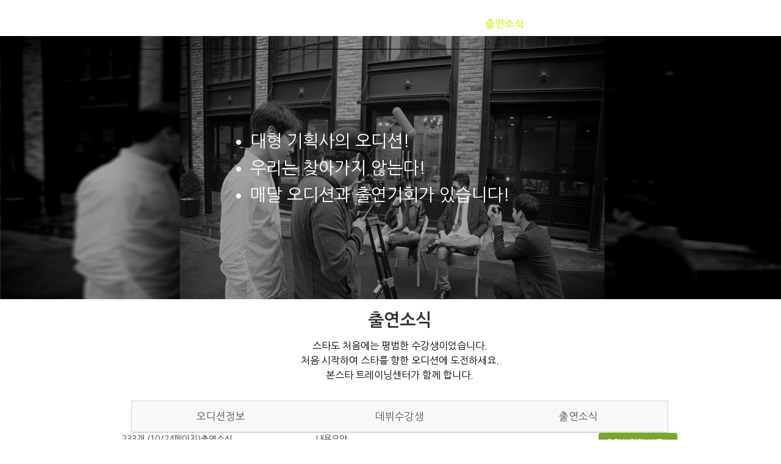

--- FILE ---
content_type: text/html; charset=utf-8
request_url: http://ka.bornstar.co.kr/?r=home&c=361&recnum=10&p=10
body_size: 21207
content:
<!DOCTYPE html>
<html lang="ko">
<head>
<meta name="naver-site-verification" content="057f20d7d3ac0bf29a23663e57a0dbafb9f07702"/>
<meta property="og:type" content="website">
 <meta property="og:title" content="본스타 강북수유캠퍼스">
 <meta property="og:description" content="강북연기학원 강북보컬학원|| 서울 수유 강북 지역의 소수정예 연기학원, 보컬학원, 실용음학학원, 탤런트, 보컬교육, 연극영화과 실용음악과 입시, 오디션 방송데뷔. ">
 <meta property="og:image" content="">
 <meta property="og:url" content="http://ka.bornstar.co.kr">

<meta http-equiv="X-UA-Compatible" content="IE=Edge,chrome=1"/>
<meta http-equiv="content-type" content="text/html;charset=utf-8" />


<title>연기학원 보컬학원 본스타 강북수유캠퍼스 - 출연소식</title>
<meta name="robots" content="ALL" />
<meta name="generator" content="BootstrapKR for kimsQ-RB 1.2.1" /> 
<meta name="author" content="ka.bornstar.co.kr" /> 
<meta name="title" content="연기학원 보컬학원 본스타 강북수유캠퍼스 - 오디션결과" /> 
<meta name="subject" content="오디션결과" /> 
<meta name="keywords" content="오디션결과" /> 
<meta name="description" content="" />
<meta name="classification" content="" />
<meta name="reply-to" content="" />
<meta name="content-language" content="" />
<meta name="build" content="" />
<meta name="copyright" content="Copyrights © 2025 ka.bornstar.co.kr All Rights Reserved" />


<!--네이버소유확인 -->
<meta name="naver-site-verification" content="057f20d7d3ac0bf29a23663e57a0dbafb9f07702"/> 
<script src="http://ajax.googleapis.com/ajax/libs/jquery/1.7.2/jquery.min.js"></script>
<script>window.jQuery || document.write('<script src="http://ka.bornstar.co.kr/switchs/head/cdn/js/jquery-1.7.2.min.js"><\/script>')</script>
<script type="text/javascript" src="http://ka.bornstar.co.kr/switchs/head/cdn/js/jquery-ui.min.js"></script>
<script type="text/javascript" src="http://ka.bornstar.co.kr/switchs/head/cdn/js/jquery.cfSlider.js"></script>
<script type="text/javascript" src="http://ka.bornstar.co.kr/switchs/head/cdn/js/jquery.cfSlidePanel.js"></script>
<link rel="stylesheet" href="//maxcdn.bootstrapcdn.com/font-awesome/4.3.0/css/font-awesome.min.css"> 
<!-- 브라우저 Favicon: -->
<link rel="icon" href="/modules/favicon/var/favicon.ico" type="image/x-icon" /> 
<link rel="shortcut icon" href="/modules/favicon/var/favicon.ico" type="image/x-icon" />
<!-- 레티나 디스플레이 iPad: -->
<link rel="apple-touch-icon-precomposed" sizes="144x144" href="/modules/favicon/var/apple-touch-icon-144x144-precomposed.png">
<!-- 레티나 디스플레이 iPhone: -->
<link rel="apple-touch-icon-precomposed" sizes="114x114" href="/modules/favicon/var/apple-touch-icon-114x114-precomposed.png">
<!-- 일반 디스플레이 iPad: -->
<link rel="apple-touch-icon-precomposed" sizes="72x72" href="/modules/favicon/var/apple-touch-icon-72x72-precomposed.png">
<!-- 일반 모바일 기기 iPhone, iPod Touch, and Android 2.1+ devices: -->
<link rel="apple-touch-icon-precomposed" href="/modules/favicon/var/apple-touch-icon-precomposed.png">
 


<!-- Facebook Pixel Code -->
<script>
!function(f,b,e,v,n,t,s){if(f.fbq)return;n=f.fbq=function(){n.callMethod?
n.callMethod.apply(n,arguments):n.queue.push(arguments)};if(!f._fbq)f._fbq=n;
n.push=n;n.loaded=!0;n.version='2.0';n.queue=[];t=b.createElement(e);t.async=!0;
t.src=v;s=b.getElementsByTagName(e)[0];s.parentNode.insertBefore(t,s)}(window,
document,'script','https://connect.facebook.net/en_US/fbevents.js');
fbq('init', '1471351349840403'); // Insert your pixel ID here.
fbq('track', 'PageView');
</script>
<noscript><img height="1" width="1" style="display:none"
src="https://www.facebook.com/tr?id=1471351349840403&ev=PageView&noscript=1"
/></noscript>
<!-- DO NOT MODIFY -->
<!-- End Facebook Pixel Code -->


<!-- Google Code for 20130529 -->
<script type="text/javascript">
/* <![CDATA[ */
var google_conversion_id = 988543857;
var google_conversion_label = "7fKxCM-vpQUQ8fav1wM";
var google_custom_params = window.google_tag_params;
var google_remarketing_only = true;
/* ]]> */
</script>
<script type="text/javascript" src="//www.googleadservices.com/pagead/conversion.js">
</script>
<noscript>
<div style="display:inline;">
<img height="1" width="1" style="border-style:none;" alt="" src="//googleads.g.doubleclick.net/pagead/viewthroughconversion/988543857/?value=0&amp;label=7fKxCM-vpQUQ8fav1wM&amp;guid=ON&amp;script=0"/>
</div>
</noscript>
<!-- Google Code for 20130529 END -->

<!-- AceCounter Mobile WebSite Gathering Script V.3.1.20130107 -->
<!-- AceCounter Mobile Gathering Script End --> 
<link type="text/css" rel="stylesheet" charset="utf-8" href="/_core/css/sys.css?nFlag=202511" />
<link rel="stylesheet" charset="utf-8" href="/_bskr/css/bootstrapkr.rb.min.css" />
<link href="//maxcdn.bootstrapcdn.com/font-awesome/4.3.0/css/font-awesome.min.css" rel="stylesheet">
<link rel="stylesheet" href="http://fonts.googleapis.com/earlyaccess/nanumgothic.css">
<link type="text/css" rel="stylesheet" charset="utf-8" href="/layouts/bskr_navbar/_main.css?nFlag=202511" />
<link type="text/css" rel="stylesheet" charset="utf-8" href="/layouts/bskr_navbar/assets/css/style.css?nFlag=202511" />

<link type="text/css" rel="stylesheet" charset="utf-8" href="/layouts/bskr_navbar/assets/css/responsive.css?nFlag=202511" />
<script type="text/javascript">
//<![CDATA[
var mbrclick= false;
var rooturl = 'http://ka.bornstar.co.kr';
var rootssl = 'https://ka.bornstar.co.kr:42599';
var raccount= 'home';
var moduleid= 'bbs';
var memberid= '';
var is_admin= '';
var needlog = '로그인후에 이용하실 수 있습니다. ';
var neednum = '숫자만 입력해 주세요.';
var myagent	= navigator.appName.indexOf('Explorer') != -1 ? 'ie' : 'ns';
//]]>
</script>
<script type="text/javascript" charset="utf-8" src="/_core/js/sys.js?nFlag=202511"></script>
<script type="text/javascript" charset="utf-8" src="/layouts/bskr_navbar/_main.js?nFlag=202511"></script>
<link type="text/css" rel="stylesheet" charset="utf-8" href="/layouts/bskr_navbar/main.css?nFlag=202511" />
<link type="text/css" rel="stylesheet" charset="utf-8" href="/modules/bbs/_main.css?nFlag=202511" />
<script type="text/javascript" charset="utf-8" src="/modules/bbs/_main.js?nFlag=202511"></script>
<link type="text/css" rel="stylesheet" charset="utf-8" href="/modules/bbs/theme/_pc/bskr_list_aend/_main.css?nFlag=202511" />
<script type="text/javascript" charset="utf-8" src="/modules/bbs/theme/_pc/bskr_list_aend/_main.js?nFlag=202511"></script>
<link type="text/css" rel="stylesheet" charset="utf-8" href="/modules/bbs/theme/_pc/bskr_list_aend/csspatch/responsive.css?nFlag=202511" />
<link type="text/css" rel="stylesheet" charset="utf-8" href="/layouts/bskr_navbar/_theme/style01/theme.css?nFlag=202511" />
<meta name="google-site-verification" content="XDc-IgAlmNDnBNMTAhSLbpveI6hkSLU2WOSfKSKdYG8" />
<meta name="naver-site-verification" content="8b778c9f8a11cdd017686a3145a92754c06a9ad4"/>
<!-- Facebook Pixel Code -->
<script>
  !function(f,b,e,v,n,t,s)
  {if(f.fbq)return;n=f.fbq=function(){n.callMethod?
  n.callMethod.apply(n,arguments):n.queue.push(arguments)};
  if(!f._fbq)f._fbq=n;n.push=n;n.loaded=!0;n.version='2.0';
  n.queue=[];t=b.createElement(e);t.async=!0;
  t.src=v;s=b.getElementsByTagName(e)[0];
  s.parentNode.insertBefore(t,s)}(window, document,'script',
  'https://connect.facebook.net/en_US/fbevents.js');
  fbq('init', '2066557743597989');
  fbq('track', 'PageView');
</script>
<noscript><img height="1" width="1" style="display:none"
  src="https://www.facebook.com/tr?id=2066557743597989&ev=PageView&noscript=1"
/></noscript>
<!-- End Facebook Pixel Code -->

<!-- Facebook Pixel Code hong4839-->
<script>
  !function(f,b,e,v,n,t,s)
  {if(f.fbq)return;n=f.fbq=function(){n.callMethod?
  n.callMethod.apply(n,arguments):n.queue.push(arguments)};
  if(!f._fbq)f._fbq=n;n.push=n;n.loaded=!0;n.version='2.0';
  n.queue=[];t=b.createElement(e);t.async=!0;
  t.src=v;s=b.getElementsByTagName(e)[0];
  s.parentNode.insertBefore(t,s)}(window, document,'script',
  'https://connect.facebook.net/en_US/fbevents.js');
  fbq('init', '730548247077054');
  fbq('track', 'PageView');
</script>
<noscript><img height="1" width="1" style="display:none"
  src="https://www.facebook.com/tr?id=730548247077054&ev=PageView&noscript=1"
/></noscript>
<!-- End Facebook Pixel Code hong4839-->

<!-- Facebook Pixel Code hong8981-->
<script>
  !function(f,b,e,v,n,t,s)
  {if(f.fbq)return;n=f.fbq=function(){n.callMethod?
  n.callMethod.apply(n,arguments):n.queue.push(arguments)};
  if(!f._fbq)f._fbq=n;n.push=n;n.loaded=!0;n.version='2.0';
  n.queue=[];t=b.createElement(e);t.async=!0;
  t.src=v;s=b.getElementsByTagName(e)[0];
  s.parentNode.insertBefore(t,s)}(window, document,'script',
  'https://connect.facebook.net/en_US/fbevents.js');
  fbq('init', '2123991914386036');
  fbq('track', 'PageView');
</script>
<noscript><img height="1" width="1" style="display:none"
  src="https://www.facebook.com/tr?id=2123991914386036&ev=PageView&noscript=1"
/></noscript>
<!-- End Facebook Pixel Code --><script type="/_core/wp/js/jquery/jquery.js?ver=1.11.0"></script>
<script type="text/javascript" src="/_core/wp/js/jquery/jquery-migrate.min.js?ver=1.2.1"></script>

<script type="text/javascript" charset="utf-8" src="/_bskr/js/bootstrapkr.js?nFlag=202511"></script>
<script src="https://ajax.googleapis.com/ajax/libs/jquery/1.11.1/jquery.min.js"></script>
<script src="//maxcdn.bootstrapcdn.com/bootstrap/3.2.0/js/bootstrap.min.js"></script>
<!--[if lt IE 9]>
<script src="https://oss.maxcdn.com/libs/html5shiv/3.7.0/html5shiv.js"></script>
<script src="https://oss.maxcdn.com/libs/respond.js/1.4.2/respond.min.js"></script>
<![endif]-->
	

<!--[if lt IE 8]>
<link href="/_bskr/css/bootstrap-ie7.css" rel="stylesheet">
<script src="/_bskr/js/lessie8.js"></script>
	<![endif]-->
<!--[if lte IE 9]>
<script src="/_bskr/js/placeholders.min.js"></script>
<![endif]-->



				<link rel='stylesheet'  href='/_bskr/css/bootstrap.min.css' type='text/css' media='all' />
				<link rel='stylesheet' href='/_core/wp/themes/brooklyn/style.css' type='text/css' media='all' />	
				<link rel='stylesheet'  href='/_core/wp/themes/brooklyn/css/flexslider.css' type='text/css' media='all' />
				<link rel='stylesheet'  href='/_core/wp/themes/brooklyn/css/ut.portfolio.style.css' type='text/css' media='all' />
				<link rel='stylesheet'  href='/_core/wp/plugins/ut-portfolio/assets/css/plugins/prettyphoto/prettyPhoto.css' type='text/css' media='all' />
				<link rel='stylesheet'  href='/_core/wp/plugins/ut-pricing/assets/css/ut-responsive-grid.css' type='text/css' media='all' />
				<link rel='stylesheet'  href='/_core/wp/themes/brooklyn/css/ut.table.style.css' type='text/css' media='all' />
				<link rel='stylesheet'  href='/_core/wp/plugins/ut-shortcodes/css/ut.animate.css' type='text/css' media='all' />
				<link rel='stylesheet'  href='/_core/wp/themes/brooklyn/css/ut.elastislide.css' type='text/css' media='all' />
				<link rel='stylesheet'  href='/_core/wp/plugins/ut-shortcodes/css/ut.fancyrotator.css' type='text/css' media='all' />
				<link rel='stylesheet'  href='/_core/wp/themes/brooklyn/css/ut.shortcode.css' type='text/css' media='all' />
				<link rel='stylesheet' href='/_core/wp/plugins/naver-map/naver-map.css' type='text/css' media='all' />
				<link rel='stylesheet' href='/_core/wp/plugins/revslider/rs-plugin/css/settings.css' type='text/css' media='all' />
				<link rel='stylesheet' href='/_core/wp/themes/brooklyn/css/ut-fontface.css' type='text/css' media='all' />
				<link rel='stylesheet' href='/_core/wp/themes/brooklyn/css/ut-superfish.css' type='text/css' media='all' />
				<link rel='stylesheet' href='/_core/css/animate.css' type='text/css' media='all' />
				<!--
				<link rel='stylesheet' id='rs-plugin-captions-css'  href='/_core/wp/plugins/revslider/rs-plugin/css/captions.php?rev=4.3.8&#038;ver=3.9.5' type='text/css' media='all' />-->
				<script type='text/javascript' src='/_core/wp/plugins/naver-map/naver-map.js'></script>
				<script type='text/javascript' src='/_core/wp/plugins/revslider/rs-plugin/js/jquery.themepunch.plugins.min.js'></script>
				<script type='text/javascript' src='/_core/wp/plugins/revslider/rs-plugin/js/jquery.themepunch.revolution.min.js'></script>
				<script type='text/javascript' src='/_core/wp/plugins/ut-portfolio/assets/js/jquery.isotope.min.js'></script>
				<script type='text/javascript' src='/_core/wp/plugins/ut-portfolio/assets/js/jquery.lazy.load.js'></script>
				<script type='text/javascript' src='/_core/wp/plugins/ut-shortcodes/js/plugins/modernizr/modernizr.min.js'></script>
				<script type='text/javascript' src='/_core/wp/plugins/ut-shortcodes/js/plugins/flexslider/jquery.flexslider-min.js'></script>
				<script type='text/javascript' src='/_core/wp/plugins/ut-shortcodes/js/plugins/elastislider/jquery.elastislide.js'></script>
				<script type='text/javascript' src='/_core/wp/themes/brooklyn/js/jquery.queryloader2.min.js'></script>
				<script type='text/javascript' src='/_core/wp/plugins/textillate-master/js/jquery.queryloader2.min.js'></script>
				<script  type='text/javascript'  src='/_core/wp/plugins/textillate-master/assets/jquery.fittext.js'></script>
				<script type='text/javascript'  src='/_core/wp/plugins/textillate-master/assets/jquery.lettering.js'></script>
				<script  type='text/javascript'  src='/_core/wp/plugins/textillate-master/jquery.textillate.js'></script>
				<script  type='text/javascript'  src='/_core/js/jquery.mousewheel.min.js'></script>
			
				
				<script src="https://cdn.jsdelivr.net/scrollreveal.js/3.2.0/scrollreveal.min.js"></script>
	

<style type="text/css">
::-moz-selection{ background: #ccff33; }
::selection { background:#cccccc; }
a, .ha-transparent #navigation ul li a:hover { color: #74921a; }
.ut-language-selector a:hover { color: #74921a; }
.ut-custom-icon-link:hover i { color: #74921a !important; }
.ut-hide-member-details:hover, #ut-blog-navigation a:hover, .light .ut-hide-member-details, .ut-mm-button:hover:before, .ut-mm-trigger.active .ut-mm-button:before, .ut-mobile-menu a:after { color: #74921a; }
p.lead span, .entry-title span, #cancel-comment-reply-link, .member-description-style-3 .ut-member-title,.ut-twitter-rotator h2 a, .themecolor{ color: #74921a; }
.icons-ul i, .comments-title span, .member-social a:hover, .ut-parallax-quote-title span, .ut-member-style-2 .member-description .ut-member-title { color:#74921a; }
.about-icon, .ut-skill-overlay, .ut-dropcap-one, .ut-dropcap-two, .ut-mobile-menu a:hover, .themecolor-bg, .ut-btn.ut-pt-btn:hover, .ut-btn.dark:hover { background:#74921a; }
blockquote, div.wpcf7-validation-errors, .ut-hero-style-5 .hero-description, #navigation ul.sub-menu, .ut-member-style-3 .member-social a:hover { border-color:#74921a; }
.cta-section, .ut-btn.theme-btn, .ut-social-link:hover .ut-social-icon, .ut-member-style-2 .ut-so-link:hover { background:#74921a !important; }
.ut-social-title, .ut-service-column h3 span, .ut-rq-icon{ color:#74921a; }
.count, .ut-icon-list i { color:#74921a; }
.client-section, .ut-portfolio-pagination.style_two a.selected:hover, .ut-portfolio-pagination.style_two a.selected, .ut-portfolio-pagination.style_two a:hover, .ut-pt-featured { background:#74921a !important; }
ins, mark, .ut-alert.themecolor, .ut-portfolio-menu.style_two li a:hover, .ut-portfolio-menu.style_two li a.selected { background:#74921a; }
.footer-content i { color:#74921a; }
.copyright a:hover, .footer-content a:hover, .toTop:hover, .ut-footer-dark a.toTop:hover, .hero-title span { color:#74921a; }
blockquote span { color:#74921a; }
.entry-meta a:hover, #secondary a:hover, .page-template-templatestemplate-archive-php a:hover { color:#74921a; }
 .ut-header-dark .site-logo .logo a:hover { color:#74921a; }
a.more-link:hover, .fa-ul li .fa{ color:#74921a; }
.ut-pt-featured-table .ut-pt-info .fa-li{ color: #74921a !important; }
.img-hover { background:rgb(204,255,51);background:rgba(204,255,51, 0.85); }
.portfolio-caption { background:rgb(204,255,51);background:rgba(204,255,51, 0.85); }
.team-member-details { background:rgba(204,255,51, 0.85 ); }
.ut-avatar-overlay { background:rgb(204,255,51); background:rgba(204,255,51, 0.85 ); }
.mejs-controls .mejs-time-rail .mejs-time-current, .mejs-controls .mejs-horizontal-volume-slider .mejs-horizontal-volume-current, .format-link .entry-header a { background:#74921a !important; }
.light .ut-portfolio-menu li a:hover, .light .ut-portfolio-pagination a:hover, .light .ut-nav-tabs li a:hover, .light .ut-accordion-heading a:hover { border-color:#74921a !important; }
.light .ut-portfolio-menu li a:hover, .light .ut-portfolio-pagination a:hover, .ut-portfolio-list li strong, .light .ut-nav-tabs li a:hover, .light .ut-accordion-heading a:hover, .ut-custom-icon a:hover i:first-child { color:#74921a !important; }
.ut-portfolio-gallery-slider .flex-direction-nav a, .ut-gallery-slider .flex-direction-nav a, .ut-rotate-quote-alt .flex-direction-nav a, .ut-rotate-quote .flex-direction-nav a{ background:rgb(204,255,51);background:rgba(204,255,51, 0.85); }
.light .ut-bs-wrap .entry-title a:hover, .light .ut-bs-wrap a:hover .entry-title{ color: #74921a; }
.ut-rated i { color: #74921a; }
.ut-footer-area ul.sidebar a:hover { color: #74921a; }
.ut-footer-dark .ut-footer-area .widget_tag_cloud a:hover { color: #74921a!important; }
.ut-footer-dark .ut-footer-area .widget_tag_cloud a:hover { border-color: #74921a; }
.elastislide-wrapper nav span:hover { border-color: #74921a; }
.elastislide-wrapper nav span:hover { color: #74921a; }
.ut-footer-so li a:hover { border-color: #74921a; }
.ut-footer-so li a:hover i { color: #74921a!important; }
.js #main-content section .section-content,.js #main-content section .section-header-holder {opacity:0;}
#navigation li a:hover { color:#74921a; }
#navigation .selected,#navigation ul li.current_page_parent a.active, #navigation ul li.current-menu-ancestor a.active { color: #74921a; }
#navigation ul li a:hover,#navigation ul.sub-menu li a:hover { color: #74921a; }
#navigation ul.sub-menu li > a { color: #999999; }
#navigation ul li.current-menu-item:not(.current_page_parent) a, #navigation ul li.current_page_item:not(.current_page_parent) a { color: #74921a; }
#navigation ul li.current-menu-item:not(.current_page_parent) .sub-menu li a { color: #999999; }
.ut-header-dark #navigation li a:hover { color:#74921a; }
.ut-header-dark #navigation .selected,.ut-header-dark #navigation ul li.current_page_parent a.active, .ut-header-dark #navigation ul li.current-menu-ancestor a.active { color: #74921a; }
.ut-header-dark #navigation ul li a:hover,.ut-header-dark #navigation ul.sub-menu li a:hover { color: #74921a; }
.ut-header-dark #navigation ul.sub-menu li > a { color: #999999; }
.ut-header-dark #navigation ul li.current-menu-item:not(.current_page_parent) a, .ut-header-dark #navigation ul li.current_page_item:not(.current_page_parent) a { color: #74921a; }
.ut-header-dark #navigation ul li.current-menu-item:not(.current_page_parent) .sub-menu li a { color: #999999; }

.ut-loader-overlay { background: #000000}

.page-title{ font-family: ralewaysemibold, "Helvetica Neue", Helvetica, Arial, sans-serif; }

.hero-title { font-family: ralewayextralight, "Helvetica Neue", Helvetica, Arial, sans-serif; }

.ut-tablets-title{ font-family: ralewaysemibold, "Helvetica Neue", Helvetica, Arial, sans-serif; }

.hero { 
		background-position: 0px 0px;
		background-repeat: repeat-x;
		background-image: url('/files/image/main_1.png');
		-webkit-animation: animatedBackground 60s linear infinite;
		-moz-animation: animatedBackground 60s linear infinite;
		animation: animatedBackground 60s linear infinite;
		-webkit-background-size: cover !important;
	-moz-background-size: cover !important;
	-o-background-size: cover !important;
	background-size: cover !important;
}

.section-title-sub{	
   background:rgba(93,95,89, 0.85);
	line-height:130%;
	width:100%;
	color:#fff!important; 	
	border-radius: 5px;
	text-align:center;
	vertical-align:middle;
	font-weight: 900;
}

.fa-lg {
  font-size: 1.3333333333333333em;
  line-height: 0.75em;
  vertical-align: -15%;
}

.fa {
  display: inline-block;
  font-family: FontAwesome;
  font-style: normal;
  font-weight: normal;
  line-height: 1;
  -webkit-font-smoothing: antialiased;
  -moz-osx-font-smoothing: grayscale;
}

/* iphone */
@media screen and (max-width: 768px) {
	.hero {

		background-position: 0px 0px;
		background-repeat: repeat-x;
			background-image: url('/files/image/ktw_bg.png');
		-webkit-animation: animatedBackground 60s linear infinite;
		-moz-animation: animatedBackground 60s linear infinite;
		animation: animatedBackground 60s linear infinite;	
	}
}


@media screen and (max-width: 1024px) {
		.hero {
				-webkit-animation: none !important;
				-moz-animation: none !important;
				animation: none !important;
		}
}

@keyframes animatedBackground {from { background-position: 0 0; }
to { background-position: 1920px 0; }
}
@-webkit-keyframes animatedBackground {from { background-position: 0 0; }
to { background-position: 1920px 0; }
}
@-moz-keyframe animatedBackground {from { background-position: 0 0; }
to { background-position: 1920px 0; }
}



.ut-fancy-slider-fullwidth { height: 600px; }
.ut-fancy-slider-fullwidth .hero-inner { height: 600px; }
#contact-section .parallax-title { font-family: , "Helvetica Neue", Helvetica, Arial, sans-serif;}
#contact-section { padding-top:80px; padding-bottom:60px; }
#contact-section .ut-offset-anchor { top:-159px; }
blockquote { font-family: ralewayextralight, "Helvetica Neue", Helvetica, Arial, sans-serif; }
p.lead, .taxonomy-description { font-family: ralewayextralight, "Helvetica Neue", Helvetica, Arial, sans-serif; }
#ut-loader-logo { background-image: url(/files/image/logo1.png); background-position: center center; background-repeat: no-repeat; }
#about{ padding-top:80px; padding-bottom:0px;}
#about .ut-offset-anchor { top:-159px; }
#about .parallax-header { padding-bottom:30px; }
#about .section-header { padding-bottom:30px; }
#about .parallax-title{ font-family: ralewaybold, "Helvetica Neue", Helvetica, Arial, sans-serif; }
#about .section-title{ font-family: ralewaybold, "Helvetica Neue", Helvetica, Arial, sans-serif; }
#about{ background-color: #ffffff; }
#about .section-header.pt-style-1 .section-title span{ background-color: #ffffff; }
#about .section-content { color: #404040; }
#about .parallax-title { color: #222222; }
#about .section-content h4 { color: #262626 !important; }
#about .section-title { color: #222222; }
#about .pt-style-2 .page-title:after, #about .pt-style-2 .parallax-title:after, #about .pt-style-2 .section-title:after {background-color: #222222;}
#about2 .parallax-overlay { padding-top:50px; padding-bottom:50px; }
#about2 .parallax-header { padding-bottom:30px; }
#about2 .section-header { padding-bottom:30px; }
#about2 .parallax-title{ font-family: ralewaysemibold, "Helvetica Neue", Helvetica, Arial, sans-serif; }
#about2 .section-title{ font-family: ralewaysemibold, "Helvetica Neue", Helvetica, Arial, sans-serif; }
#about2{ background-color: ; }
#about2 .section-header.pt-style-1 .section-title span{ background-color: ; }
#about2 .parallax-overlay { background-color: rgb(115,115,115); }
#about2 .parallax-overlay { background-color: rgba(115,115,115 , 1 ); }
#about .section-content h1 { color: #ffffff !important; }
#services{ padding-top:80px; padding-bottom:70px; }
#services .ut-offset-anchor { top:-159px; }
#services .parallax-header { padding-bottom:30px; }
#services .section-header { padding-bottom:30px; }
#services .parallax-title{ font-family: ralewaybold, "Helvetica Neue", Helvetica, Arial, sans-serif; }
#services .section-title{ font-family: ralewaybold, "Helvetica Neue", Helvetica, Arial, sans-serif; }
#services{ background-color: #ffffff; }
#services .section-header.pt-style-1 .section-title span{ background-color: #ffffff; }
#services .section-content { color: #262626; }
#services .section-content h1 { color: #262626 !important; }
#services .section-content h2 { color: #262626 !important; }
#services .section-content h3 { color: #262626 !important; }
#services .section-content h4 { color: #262626 !important; }
#services .section-content h5 { color: #262626 !important; }
#services .section-content h6 { color: #262626 !important; }
#services .parallax-title { color: #262626; }
#services .section-title { color: #262626; }
#services .pt-style-2 .page-title:after, #services .pt-style-2 .parallax-title:after, #services .pt-style-2 .section-title:after {background-color: #262626;}
#services p.lead { color: #262626; }
#price .parallax-overlay { padding-top:80px; padding-bottom:60px; }
#price .parallax-header { padding-bottom:30px; }
#price .section-header { padding-bottom:30px; }
#price .parallax-title{ font-family: ralewaybold, "Helvetica Neue", Helvetica, Arial, sans-serif; }
#price .section-title{ font-family: ralewaybold, "Helvetica Neue", Helvetica, Arial, sans-serif; }
#price{ background-color: ; }
#price .section-header.pt-style-1 .section-title span{ background-color: ; }
#price .parallax-overlay { background-color: rgb(0,0,0); }
#price .parallax-overlay { background-color: rgba(0,0,0 , 0.7 ); }
#design{ padding-top:40px; padding-bottom:60px; }
#design .ut-offset-anchor { top:-159px; }
#design .parallax-header { padding-bottom:10px; }
#design .section-header { padding-bottom:10px; }
#design .parallax-title{ font-family: ralewaybold, "Helvetica Neue", Helvetica, Arial, sans-serif; }
#design .section-title{ font-family: ralewaybold, "Helvetica Neue", Helvetica, Arial, sans-serif; }
#design{ background-color: #e7e7e7; }
#design .section-header.pt-style-1 .section-title span{ background-color: #333; }
#design .section-content { color: #ffffff; }
#design h1 { color: #666 !important; }
#design h2 { color: #333 !important; }
#design  h3 { color: #333 !important; }
#design  h4 { color: #333 !important; }
#design  h5 { color: #333 !important; }
#design  h6 { color: #333 !important; }
#design .txt h1 {font-size:16px; color: #666 !important; }
#design .txt p {    font-size: 20px;
    font-weight: 500;
    text-align: center;
    color: #333;
    letter-spacing: -1.2px; !important; }
#design .parallax-title { color: #333; }
#design .section-title { color: #ffffff; }
#design .pt-style-2 .page-title:after, #design .pt-style-2 .parallax-title:after, #design .pt-style-2 .section-title:after {background-color: #666;}
#design p.lead { color: #ffffff; }
#design02{ padding-top:40px; padding-bottom:20px; }
#design02 .ut-offset-anchor { top:-119px; }
#design02 .parallax-header { padding-bottom:30px; }
#design02 .section-header { padding-bottom:30px; }
#design02 .parallax-title{ font-family: ralewaysemibold, "Helvetica Neue", Helvetica, Arial, sans-serif; }
#design02 .section-title{ font-family: ralewaysemibold, "Helvetica Neue", Helvetica, Arial, sans-serif; }
#design02{ background-color: #d8c702; }
#design02 .section-header.pt-style-1 .section-title span{ background-color: #74921a; }
#design03{ padding-top:80px; padding-bottom:60px; }
#design03 .ut-offset-anchor { top:-159px; }
#design03 .parallax-header { padding-bottom:30px; }
#design03 .section-header { padding-bottom:30px; }
#design03 .parallax-title{ font-family: ralewaysemibold, "Helvetica Neue", Helvetica, Arial, sans-serif; }
#design03 .section-title{ font-family: ralewaysemibold, "Helvetica Neue", Helvetica, Arial, sans-serif; }
#design03{ background-color: #262626; }
#design03 .section-header.pt-style-1 .section-title span{ background-color: #262626; }
#overview{ padding-top:80px; padding-bottom:60px; }
#overview .ut-offset-anchor { top:-159px; }
#overview .parallax-header { padding-bottom:30px; }
#overview .section-header { padding-bottom:30px; }
#overview .parallax-title{ font-family: ralewaysemibold, "Helvetica Neue", Helvetica, Arial, sans-serif; }
#overview .section-title{ font-family: ralewaysemibold, "Helvetica Neue", Helvetica, Arial, sans-serif; }
#overview{ background-color: ; }
#overview .section-header.pt-style-1 .section-title span{ background-color: ; }
#overview02 .parallax-overlay { padding-top:30px; padding-bottom:30px; }
#overview02 .parallax-header { padding-bottom:30px; }
#overview02 .section-header { padding-bottom:30px; }
#overview02 .parallax-title{ font-family: ralewaysemibold, "Helvetica Neue", Helvetica, Arial, sans-serif; }
#overview02 .section-title{ font-family: ralewaysemibold, "Helvetica Neue", Helvetica, Arial, sans-serif; }
#overview02{ background-color: ; }
#overview02 .section-header.pt-style-1 .section-title span{ background-color: ; }
#overview02 .parallax-overlay { background-color: rgb(34,34,34); }
#overview02 .parallax-overlay { background-color: rgba(34,34,34 , 1 ); }
#overview03{ padding-top:70px; padding-bottom:50px; }
#overview03 .ut-offset-anchor { top:-149px; }
#overview03 .parallax-header { padding-bottom:30px; }
#overview03 .section-header { padding-bottom:30px; }
#overview03 .parallax-title{ font-family: ralewaysemibold, "Helvetica Neue", Helvetica, Arial, sans-serif; }
#overview03 .section-title{ font-family: ralewaysemibold, "Helvetica Neue", Helvetica, Arial, sans-serif; }
#overview03{ background-color: #808080; }
#overview03 .section-header.pt-style-1 .section-title span{ background-color: #fff; }
#overview04{ padding-top:0px; padding-bottom:0px; }
#overview04 .ut-offset-anchor { top:-79px; }
#overview04 .parallax-header { padding-bottom:0px; }
#overview04 .section-header { padding-bottom:0px; }
#overview04 .parallax-title{ font-family: ralewaysemibold, "Helvetica Neue", Helvetica, Arial, sans-serif; }
#overview04 .section-title{ font-family: ralewaysemibold, "Helvetica Neue", Helvetica, Arial, sans-serif; }
#overview04{ background-color: #111111; }
#overview04 .section-header.pt-style-1 .section-title span{ background-color: #111111; }


.ha-transparent #navigation ul li a:after { font-size:0; }
.ut-header-dark #navigation ul li a:after { font-size:0; }
#ut-mobile-nav .ut-mobile-menu { border-top:1px solid #333; }
#ut-mobile-nav .ut-mobile-menu li a { border-bottom:1px solid #222; color:#fff; }
.grid-container header h1 { font-size:35px; font-weight:700; margin-bottom:15px;}
 .main-content-background .grid-70 header h3 { font-weight: inherit; }
.main-content-background .grid-70 header p { font-weight: bold; color:#4e9829; font-size:25px; }

#ut-hero .hero-inner h2 { font-size:24px; margin-bottom:20px; }
#ut-hero .hero-inner h1 { font-size:100px; font-weight:900; }
#ut-hero .hero-inner h4 { font-size:16px; margin-bottom:50px; }
#ut-hero .hero-inner p a { font-size:22px; font-weight:bold; border:3px solid #74921a; border-radius:5px; height: 57px;}
#ut-hero .hero-inner p .main_btn01 { width:200px; background:#74921a; margin-right:5px; color:#000!important; }
#ut-hero .hero-inner p .main_btn02 { width:200px; color:#74921a!important; margin-left:5px; }
#ut-hero .hero-inner h6 { font-size:32px; font-weight:900; }
#ut-hero #to-about-section { border:none; font-size:18px; font-family: 'Nanum Gothic', sans-serif; font-weight:500;}
#ut-hero .hero-btn-holder { position:relative; top:70px; }


.lineheight10px {font-size:10px;line-height:150%;}
.lineheight20px {font-size:20px;line-height:150%;}
.lineheight30px {font-size:30px;line-height:150%;}
.lineheight50px {font-size:50px;line-height:150%;}

#about-2 .grid-70 header h1 { margin-bottom:25px; padding-bottom:10px; }
#about-2 .grid-70 header h4 { margin-bottom:25px; font-size:14px; color:#666; }
#about2 h1 { font-weight:bold; }
#about2 h4 { font-size:15px; }
#services .ut-service-column h3 { font-size:15px; font-weight:bold;}
#services .ut-service-column p { font-size:12px; line-height:20px; color:#666; }
#services .grid-100 { padding-left:50px; padding-right:30px; }
#price .ut-pt-wrap .ut-pt-title { font-family: 'Nanum Gothic', sans-serif!important; font-weight:bold;}
 #price .ut-pt-featured { color:#222!important; }
#price footer .ut-pt-price { margin-bottom:10px; font-weight:bold; font-size:40px; }
 #price .ut-pt-info ul li { color:#888!important; }
.ut-pricing-table footer a { color:#fff!important; }
.ut-pricing-table footer a:hover { color:#111!important; }
.ut-pt-featured-table footer a.ut-btn { color:#111!important; }
.ut-pt-featured-table footer a.ut-btn:hover { color:#fff!important; }
#design header h5 { margin-bottom:20px; }
#design .section-content p { font-size:24px; font-weight:bold; margin-bottom:40px;}
#design .section-content .pButton { margin-bottom:60px; }
#design .section-content .main_btn01 { color:#222!important; background:#74921a; margin-right:5px; font-size:20px; font-weight:bold; border:3px solid #74921a; border-radius:5px; width:200px; height:50px; }
#design .section-content .main_btn02 { color:#74921a!important; margin-left:5px; font-size:20px; font-weight:bold; border:3px solid #74921a; border-radius:5px; margin-right:0; width:200px; height:50px; }
#design02 .ut-counter-details { font-weight:bold; }
#overview header h1 { font-size:35px; font-weight:700; margin-bottom:15px; color:#222;}
#overview header h3 { font-size:16px; color:#bfbfbf;}
#overview .member-description { text-align:center; }
#overview .member-description h3 { padding-top:40px; color:#74921a;}
#overview .member-description a { display:none; }
#overview02 .elastislide-wrapper { margin-bottom:0; border:none; padding: 20px 40px; }
#overview03 .ut-one-third h2 span { font-weight:bold; font-size:16px; }
#overview03 .flex-active-slide { line-height:24px; }
#overview03 .flex-active-slide i { color:#111; }
#overview03 .flex-active-slide h2 { line-height:16px; }
#overview03 .flex-active-slide h2 span { font-size:15px;}
#overview03 .flex-active-slide .ut-quote-name { display:none; }
#overview03 .ut-testimonials { margin-bottom:0; }
.lmm-panel { display:none; }
#map .grid-container { max-width: 100%; padding:0; }
#map .grid-container .grid-100 { padding:0; }
#map_area { height:300px; }
#contact-section i { color:#7aad2b!important; }
#contact-section p { color:#333; font-size: 14px; line-height: 24px; font-weight: bold; }
#contact-section .ut-one-third { text-align:center; }

@media screen and (min-width: 768px) and (max-width: 1024px) {

.grid-container header h1 { font-size:30px; }

 .NHnone { display:none; }

#ut-hero .hero-inner h1 { font-size:80px;}
#ut-hero .hero-inner h2 { font-size:20px;}
#ut-hero .hero-inner h4 { font-size:14px; margin-bottom:40px; }
#ut-hero .hero-inner h6 { font-size:25px; }
#ut-hero .hero-inner p a { font-size:16px;}

#services .ut-service-column h3 { font-size:15px; font-weight:bold;}
#services .ut-service-column p { font-size:12px; line-height:20px; color:#666; }
#services .grid-100 { padding-left:10px; padding-right:10px; }
#services .ut-one-third { margin-bottom: 0px!important; }
#services .ut-one-third .ut-service-column p { letter-spacing:-1px; margin-bottom:10px; }
#services .ut-one-third .ut-service-icon { margin-right:10px; }
#price .ut-pt-info li { font-size:12px; padding:10px 20px;}
#price .ut-pt-info li span { display:block; float:right; }
#price .ut-pt-info li i { display:none; }
#design .theme_btn { font-size:120%; }
#design .section-content .main_btn01 { font-size:16px;}
#design .section-content .main_btn02 { font-size:16px;}
#design03 .grid-container .ut-one-fourth h2 { font-size:18px; }
#design03 .grid-container .ut-one-fourth p a { font-size:99%; }
#design03 .grid-container .ut-one-fourth h5.con_text { font-size:13px; }
#services5 .ut-one-half .ut-service-icon { margin-left:10px; }
}

@media screen and (max-width: 400px) {
		.grid-container header h1 { font-size:20px; font-weight:700; margin-bottom:15px;
		#services5 .ut-one-half .ut-service-icon { margin-left:10px; }
}

 #ut-hero .hero-inner h2 { font-size:14px; margin-bottom: 30px; margin-top: 30px; }
#ut-hero .hero-inner h1 { font-size:45px; margin-bottom: 20px; }
#ut-hero .hero-inner h1 span { display:block; }
#ut-hero .hero-inner h4 { font-size:12px; margin-bottom:30px; letter-spacing:-1px; display:none; }
#ut-hero .hero-inner p { margin-bottom:30px; }
#ut-hero .hero-inner p a { font-size:12px; border:1px solid #74921a; height:32px; line-height:30px;}
#ut-hero .hero-inner p .main_btn01 { width:120px; }
#ut-hero .hero-inner p .main_btn02 { width:120px; }
#ut-hero .hero-inner h6 { font-size:20px; }

#about-2{ padding-top:40px; }
#about-2 .grid-70 header h3 { margin-bottom:5px; padding-bottom:10px; font-size:12px; }
#about-2 .grid-70 header h1 { margin-bottom:10px; padding-bottom:0px; font-size:18px; }
#about-2 .grid-70 header h4 { margin-bottom:25px; font-size:12px;}
#about-2 .grid-70 header p { margin-bottom:0px; font-size:16px; }
#about2 h3 { font-size:12px; margin-bottom:10px; }
#about2 h4 { font-size:12px; }
#services { padding:40px 0; }
#services .section-header { padding-bottom: 0px; }
#services .grid-100 { padding-left:10px; padding-right:10px; }
#services .ut-one-third .ut-service-column p { margin-bottom:0; }
#price .parallax-overlay { padding:40px 0; }
#price .parallax-overlay header { padding-bottom: 0px; }
#price .parallax-overlay header h3 { font-size:12px; }
#price .ut-pt-info li { font-size:12px; padding:15px 20px;}
#price .ut-pt-info li span { display:block; float:right; }
#price .ut-pt-info li i { display:none; }
#design .parallax-overlay { padding-top:50px; padding-bottom:50px; }
#design header p { font-size:12px; }
#design header h1 { margin-bottom:5px; }
#design header h5 { font-size: 12px; }
#design header h3 { font-size: 14px; }
#design .section-content p { font-size:20px; }
#design .theme_btn { font-size:120%; }
#design .section-content .main_btn01 { font-size:12px; border:1px solid #74921a; height:32px; line-height:30px; width:130px; }
#design .section-content .main_btn02 { font-size:12px; border:1px solid #74921a; height:32px; line-height:30px; width:130px; }
#ut-portfolio-wrap { padding-top:25px; }
#design .section-content .pButton { margin-bottom:0px; }
#design #ut-portfolio-wrap { padding-top:0px; }
#design02 .ut-one-fourth h3 { font-size:13px; }
#design03{ padding-top:50px; padding-bottom:30px; }
#design03 .ut-one-fourth { margin-bottom: 20px; }
#design03 .ut-one-fourth h2 { font-size:20px; font-weight:bold; }
#design03 .ut-one-fourth p { margin-bottom:10px; }
#design03 .ut-one-fourth p a { font-size:99%; color:#a7ce38!important; }
#design03 .ut-one-fourth p img { display:none; }
#design03 .ut-one-fourth h5.con_text { font-size:12px; color: #666; }
#overview .parallax-overlay { padding-top:50px; padding-bottom:20px; }
#overview header h1 { font-size:20px; }
#overview header h3 { font-size:12px; }
#overview02 .parallax-overlay { display:none; }
 #overview03 .parallax-overlay { padding-top:10px; }
#overview03 .parallax-overlay .ut-one-third { margin-bottom: 10px; }
#overview03 .flex-active-slide h2 { line-height: 20px; text-align: left; }
#overview03 .flex-active-slide h2 span { font-size:15px; text-align:justify; }
#overview03 .ut-testimonials .ut-rq-icon { margin-bottom:10px; }
}
.Fmandoo_Ie8 { display:none; }

</style>
<script type="text/javascript" src="http://openapi.map.naver.com/openapi/naverMap.naver?ver=2.0&key=Ys4YJ6CYrlP8TJ0MKWqj"></script></head>

<body id="ut-sitebody" class="home page page-id-34 page-template-default" data-scrolleffect="easeInOutExpo" data-scrollspeed="650">

<a name="born-intro"></a>

			<header id = "header-section"  style="border-color:black;" class=" navbar navbar-default navbar-bskr  navbar-fixed-top ut-header-dark" role="navigation">

	<div class="container">
		<div class="navbar-header">
			<button type="button" class="navbar-toggle" data-toggle="collapse" data-target="#bs-example-navbar-collapse-1">
			<span class="sr-only">Toggle navigation</span>
			<span class="icon-bar"></span>
			<span class="icon-bar"></span>
			<span class="icon-bar"></span>
			</button>
			
			<a href="/?r=home" class="navbar-brand"><img src="/layouts/bskr_navbar/_var/logo_s.png" width="75" height="35" alt="" /></a>		</div>

		<div class="collapse navbar-collapse" id="bs-example-navbar-collapse-1">
			<ul class="nav navbar-nav">				
					
				

				
													
					
				<li class="dropdown">


					<a href="./?r=home&amp;c=389" class="dropdown-toggle" >
					본스타소개					</a>
					

					
					<ul class="dropdown-menu">
					
																																				<li>
							<a href="./?r=home&amp;c=389/389" target="">
							학원소개							</a>
						</li>
																																										<li>
							<a href="./?r=home&amp;c=389/#born-history" target="">
							학원연혁							</a>
						</li>
																																										<li>
							<a href="./?r=home&amp;c=389/#born-facility" target="">
							시설소개							</a>
						</li>
													
						
					</ul>
		
				</li>
				
									
													
					
				<li class="dropdown">


					<a href="./?r=home&amp;c=369" class="dropdown-toggle" >
					 공지사항					</a>
					

					
					<ul class="dropdown-menu">
					
																																				<li>
							<a href="./?r=home&amp;c=369/370" target="">
							공지사항							</a>
						</li>
																																										<li>
							<a href="./?r=home&amp;c=369/371" target="">
							질문과답변							</a>
						</li>
																																										<li>
							<a href="./?r=home&amp;c=369/372" target="">
							본스타동영상							</a>
						</li>
																																										<li>
							<a href="./?r=home&amp;c=369/373" target="">
							사진갤러리							</a>
						</li>
													
						
					</ul>
		
				</li>
				
									
													
					
				<li class="dropdown">


					<a href="./?r=home&amp;c=1" class="dropdown-toggle" >
					학과안내					</a>
					

					
					<ul class="dropdown-menu">
					
																																				<li>
							<a href="./?r=home&amp;c=1/7" target="">
							연영/뮤지컬입시							</a>
						</li>
																																										<li>
							<a href="./?r=home&amp;c=1/352" target="">
							예고입시							</a>
						</li>
																																										<li>
							<a href="./?r=home&amp;c=1/5" target="">
							TV탤런트							</a>
						</li>
																																										<li>
							<a href="./?r=home&amp;c=1/8" target="">
							보컬과정							</a>
						</li>
																																										<li>
							<a href="./?r=home&amp;c=1/350" target="">
							실용음악입시							</a>
						</li>
													
						
					</ul>
		
				</li>
				
									
													
					
				<li class="dropdown">


					<a href="./?r=home&amp;c=353" class="dropdown-toggle" >
					수강신청					</a>
					

					
					<ul class="dropdown-menu">
					
																																				<li>
							<a href="./?r=home&amp;c=353/378" target="">
							수강상담신청							</a>
						</li>
																																										<li>
							<a href="./?r=home&amp;c=353/354" target="">
							모집요강							</a>
						</li>
													
						
					</ul>
		
				</li>
				
									
													
					
				<li class="dropdown">


					<a href="./?r=home&amp;c=358" class="dropdown-toggle" >
					강사소개					</a>
					

					
					<ul class="dropdown-menu">
					
																																				<li>
							<a href="./?r=home&amp;c=358/359" target="">
							연기							</a>
						</li>
																																										<li>
							<a href="./?r=home&amp;c=358/398" target="">
							보컬							</a>
						</li>
																																										<li>
							<a href="./?r=home&amp;c=358/360" target="">
							특기							</a>
						</li>
																																										<li>
							<a href="./?r=home&amp;c=358/388" target="">
							매니저							</a>
						</li>
													
						
					</ul>
		
				</li>
				
									
													
					
				<li class="dropdown active">


					<a href="./?r=home&amp;c=361" class="dropdown-toggle" >
					출연소식					</a>
					

					
					<ul class="dropdown-menu">
					
																																				<li>
							<a href="./?r=home&amp;c=361/362" target="">
							오디션정보							</a>
						</li>
																																										<li>
							<a href="./?r=home&amp;c=361/363" target="">
							데뷔수강생							</a>
						</li>
																																										<li>
							<a href="./?r=home&amp;c=361/381" target="">
							출연소식							</a>
						</li>
													
						
					</ul>
		
				</li>
				
									
													
					
				<li class="dropdown">


					<a href="./?r=home&amp;c=364" class="dropdown-toggle" >
					합격소식					</a>
					

					
					<ul class="dropdown-menu">
					
																																				<li>
							<a href="./?r=home&amp;c=364/365" target="">
							대학합격현황							</a>
						</li>
																																										<li>
							<a href="./?r=home&amp;c=364/379" target="">
							예고합격현황							</a>
						</li>
																																										<li>
							<a href="./?r=home&amp;c=364/367" target="">
							대학합격자수기							</a>
						</li>
																																										<li>
							<a href="./?r=home&amp;c=364/368" target="">
							예고합격자수기							</a>
						</li>
													
						
					</ul>
		
				</li>
				
									
											
												

				<li> 

								<a tabindex="-1" target="" href="./?r=home&amp;mod=login">로그인</a>
					
			</ul>	
			
						
		</div>
	</div>
</header>

<div id="fixtop"></div>
		



<script type="text/javascript">
//<![CDATA[
$(document).ready(function() {
     $('.collapse').hover(function() {
			  $('.nav li.dropdown').addClass('open');
    }, function() {
        $('.nav li.dropdown').removeClass('open');
    });

    $('.nav li.dropdown-submenu').hover(function() {
        $(this).addClass('open');
    }, function() {
        $(this).removeClass('open');
    });	
	});
function onNavbarResize() {  
		$('#fixtop').css('margin-top', ($('.navbar').height()-21) + 'px');	
}
$(window).resize(function(e){ 
	onNavbarResize();
});
onNavbarResize();
//]]>
</script>




<style type="text/css">
#subheader {background-color:#000000;}
</style>

<div id="subheader" style="padding:0;">
		<img src="/layouts/bskr_navbar/image/sub/sub_top_361.png" alt="" style="width:100%;margin:auto;height:431px;" >
		<ul class="top_txt" style="left:370px;top:150px;">
			<li style="font-size:28px;">대형 기획사의 오디션!</li>
			<li style="font-size:28px;">우리는 찾아가지 않는다!</li>
			<li style="font-size:28px;">매달 오디션과 출연기회가 있습니다!</li>
		</ul>
</div>	
<style type="text/css">
.quick {position:relative;width:1170px;margin:0 auto; display:none;}
.quicks {position:absolute;right:-10px;top:20px;}
.quick_banner {position:fixed;list-style:none;margin:0;padding:0;margin-bottom:300px;}
.quick_banner li {margin-bottom:5px;}
</style>
<div class="quick">
	<div class="quicks">
		<ul class="quick_banner">
			<li><a href="http://music.bornstar.co.kr"><img src="/files/_image/quick/ban_1.gif" alt="" style="width:100px;"></a></li>
			<li><a href="http://goto.kakao.com/go/v/%40%EB%B3%B8%EC%8A%A4%ED%83%80" target="_blank"><img src="/files/_image/quick/ban_2.png" alt="" style="width:100px;"></a></li>
		</ul>
	</div>
</div>


<div class="container">
	<div id="content">

				
			
			
			
			
			
				
			
			
		
	

		<script>
		<!--
				$('.bskr-title-ex').fitText(3.2, { minFontSize: '13px', maxFontSize: '30px' });
		//-->
		</script><div class="container">
	<div class="row">
										<div class="col-md-3">
							
	
			<div class="col-md-3">
	<div class="bskr-sidebar visible-md visible-lg">
		<div style="margin:0 auto; width:100%;">
						<h1 class="menuhead_title" style="font-size: 28px;font-weight: 700;margin-bottom: 15px;text-align:center;/* border:#d5d5d5 1px solid; *//* width:20%; */">
										출연소식				
							</h1>

						
						
			<p style="font-size: 16px;   line-height: 1.5;    text-align: center; margin-bottom:30px;">
				
					스타도 처음에는 평범한 수강생이었습니다.<br>
					처음 시작하여 스타를 향한 오디션에 도전하세요.<br>
					본스타 트레이닝센터가 함께 합니다.			</p>
					<!--
		<div class="menuhead" style="text-align:center;border:#d5d5d5 1px solid; width:25%;">
						출연소식				
			-->
		</div>
				<div class="nav bskr-sidenav" style="width:100%;text-align:center;">
						<div class="col-bskr-6" style="padding:0; width:33.333333333333%;">								<div style="width:100%;" class="menuitem">
										
					<a style="width:100%;padding:10px 10px 10px 10px; border-bottom:1px solid #d5d5d5;" href="./?r=home&amp;c=361/362" target="">
						오디션정보					</a>
																
				</div>
			</div>						<div class="col-bskr-6" style="padding:0; width:33.333333333333%;">								<div style="width:100%;" class="menuitem">
										
					<a style="width:100%;padding:10px 10px 10px 10px; border-bottom:1px solid #d5d5d5;" href="./?r=home&amp;c=361/363" target="">
						데뷔수강생					</a>
																
				</div>
			</div>						<div class="col-bskr-6" style="padding:0; width:33.333333333333%;">								<div style="width:100%;" class="menuitem">
										
					<a style="width:100%;padding:10px 10px 10px 10px; border-bottom:1px solid #d5d5d5;" href="./?r=home&amp;c=361/381" target="">
						출연소식					</a>
																
				</div>
			</div>					</div> </div>
			</div>		
		
	
					</div>
					<div class="col-md-9">
						<div id="content">
					
						
			
<div id="bskr-list">
	<div class="catbox">
		<div class="pull-left info">
						233개 (10/24페이지)
								
		</div>			
		<div class="pull-right">
					
						<div class="btn-group">
			<button type="button" class="btn btn-info btn-sm dropdown-toggle" data-toggle="dropdown">오디션결과 분류 <span class="caret"></span></button>
			<ul class="dropdown-menu pull-right" role="menu">
				<li class="active"><a href="javascript:changeCategory('');">오디션결과 분류</a></li>
				<li class="divider"></li>
								<li><a href="javascript:changeCategory('소속사 오디션');">소속사 오디션 (75)</a></li>				
								<li><a href="javascript:changeCategory('드라마 캐스팅');">드라마 캐스팅 (38)</a></li>				
								<li><a href="javascript:changeCategory('영화 캐스팅');">영화 캐스팅 (28)</a></li>				
								<li><a href="javascript:changeCategory('CF/홍보물 캐스팅');">CF/홍보물 캐스팅 (21)</a></li>				
								<li><a href="javascript:changeCategory('모델/홈쇼핑');">모델/홈쇼핑 (4)</a></li>				
								<li><a href="javascript:changeCategory('연극/뮤지컬');">연극/뮤지컬 (1)</a></li>				
								<li><a href="javascript:changeCategory('기타오디션');">기타오디션 (3)</a></li>				
								<li><a href="javascript:changeCategory('수강생촬영');">수강생촬영 (63)</a></li>				
							</ul>
			</div>		
				
		</div>
		<div class="clear"></div>
	</div>

	<div class="header">
		<div class="row">
			<div style="width:20%;float: left;">
				<div class="num ">출연소식</div>
				
			</div>
		
			<div>
				<div class="tsub ">내용요약</div>
				<div class="thit ">작성자</div>
				<div class="tdate ">날짜</div>		
			</div>			
		</div>
	</div>
	
	<div class="content">
	 
	
								
		<div class="row" >
			<div style="width:20%;float: left;">
					<div class="num" style="text-align:center;">

						<a href="/?r=home&amp;c=361&amp;p=10&amp;recnum=10&amp;uid=18366">
							<img style="width:150px;margin-top:10px"src="/thumb/thumb.php?src=http://ka.bornstar.co.kr/files/2020/09/07/437acf81fbf1574214a557b63f5818a6154309.jpg&w=200&h=200" alt="JTBC드라마 '라OOO' 캐스팅촬영"></a>
							
						

															<span class="cat">수강생촬영</span>					

					
																									</div>

	

			</div>
			
			<div style="width:80%; float:left;">
				<div class="sbj"><a href="/?r=home&amp;c=361&amp;p=10&amp;recnum=10&amp;uid=18366" title="JTBC드라마 '라OOO' 캐스팅촬영">JTBC드라마 '라OOO' 캐스팅촬영</a>
				</div>
			
				<div class="contents"><a href="/?r=home&amp;c=361&amp;p=10&amp;recnum=10&amp;uid=18366">코로나19 속에서도&nbsp;본스타 연기과정 수강생들이 안전한 관리아래JTBC드라마 '라OOO"에 캐스팅되어&nbsp;촬영에 임하고 있습니다~!곧 방영될 드라마도 기대해 주시고앞으로도 계속해서 좋은 경험으로 좋은 배우가 될 수 있도록 응원합니다!</a></div>
				<div class="name"> 본스타강북님</div>
				<div class="date"> 2020.09.07</div>		
			</div>			
		</div>
		<div class="line"></div>
								
		<div class="row" >
			<div style="width:20%;float: left;">
					<div class="num" style="text-align:center;">

						<a href="/?r=home&amp;c=361&amp;p=10&amp;recnum=10&amp;uid=18321">
							<img style="width:150px;margin-top:10px"src="/thumb/thumb.php?src=http://ka.bornstar.co.kr/files/2020/08/14/e531669e4d21d4ba9f51e940c93bf69b172344.jpg&w=200&h=200" alt="웹드라마 수강생 촬영현장"></a>
							
						

															<span class="cat">드라마 캐스팅</span>					

					
																									</div>

	

			</div>
			
			<div style="width:80%; float:left;">
				<div class="sbj"><a href="/?r=home&amp;c=361&amp;p=10&amp;recnum=10&amp;uid=18321" title="웹드라마 수강생 촬영현장">웹드라마 수강생 촬영현장</a>
				</div>
			
				<div class="contents"><a href="/?r=home&amp;c=361&amp;p=10&amp;recnum=10&amp;uid=18321">촬영현장 스케치 입니다^^고생들 많으셨습니다. 좋은 경험이 되었길 바랍니다!</a></div>
				<div class="name"> 본스타강북님</div>
				<div class="date"> 2020.08.14</div>		
			</div>			
		</div>
		<div class="line"></div>
								
		<div class="row" >
			<div style="width:20%;float: left;">
					<div class="num" style="text-align:center;">

						<a href="/?r=home&amp;c=361&amp;p=10&amp;recnum=10&amp;uid=18291">
							<img style="width:150px;margin-top:10px"src="/thumb/thumb.php?src=http://ka.bornstar.co.kr/files/2020/08/10/5153f306e393f09cb2463a101ccb4beb150303.jpg&w=200&h=200" alt="웹드라마 배역 캐스팅 촬영"></a>
							
						

															<span class="cat">수강생촬영</span>					

					
																									</div>

	

			</div>
			
			<div style="width:80%; float:left;">
				<div class="sbj"><a href="/?r=home&amp;c=361&amp;p=10&amp;recnum=10&amp;uid=18291" title="웹드라마 배역 캐스팅 촬영">웹드라마 배역 캐스팅 촬영</a>
				</div>
			
				<div class="contents"><a href="/?r=home&amp;c=361&amp;p=10&amp;recnum=10&amp;uid=18291">본스타 연기과정 수강생들이 웹드라마 '노OO로OO"에 캐스팅되어 단역으로 촬영에 임하였습니다~!앞으로도 계속해서 좋은 경험으로 좋은 배우가 될 수 있도록 응원합니다!물론 '노OO로OO'도 기대해주세요</a></div>
				<div class="name"> 본스타강북님</div>
				<div class="date"> 2020.08.10</div>		
			</div>			
		</div>
		<div class="line"></div>
								
		<div class="row" >
			<div style="width:20%;float: left;">
					<div class="num" style="text-align:center;">

						<a href="/?r=home&amp;c=361&amp;p=10&amp;recnum=10&amp;uid=18290">
							<img style="width:150px;margin-top:10px"src="/thumb/thumb.php?src=http://ka.bornstar.co.kr/files/2020/08/10/06446a4f64040914b62aa97f02c72039150123.jpg&w=200&h=200" alt="웹드라마 수강생 촬영현장"></a>
							
						

															<span class="cat">수강생촬영</span>					

					
																									</div>

	

			</div>
			
			<div style="width:80%; float:left;">
				<div class="sbj"><a href="/?r=home&amp;c=361&amp;p=10&amp;recnum=10&amp;uid=18290" title="웹드라마 수강생 촬영현장">웹드라마 수강생 촬영현장</a>
				</div>
			
				<div class="contents"><a href="/?r=home&amp;c=361&amp;p=10&amp;recnum=10&amp;uid=18290">본스타 연기과정 수강생들이 웹드라마 '노OO로OO"에함께 촬영에 임하였습니다~! 재미있는 작품을 함께 출연하면서경험도 쌓고 추억도 만들고 좋은 시간이었습니다.</a></div>
				<div class="name"> 본스타강북님</div>
				<div class="date"> 2020.08.10</div>		
			</div>			
		</div>
		<div class="line"></div>
								
		<div class="row" >
			<div style="width:20%;float: left;">
					<div class="num" style="text-align:center;">

						<a href="/?r=home&amp;c=361&amp;p=10&amp;recnum=10&amp;uid=18209">
							<img style="width:150px;margin-top:10px"src="/thumb/thumb.php?src=http://ka.bornstar.co.kr/files/2020/07/24/7de85c73ad14c5b52a320fcc974cc228162959.jpg&w=200&h=200" alt="본스타수강생 웹드라마 캐스팅"></a>
							
						

															<span class="cat">드라마 캐스팅</span>					

					
																									</div>

	

			</div>
			
			<div style="width:80%; float:left;">
				<div class="sbj"><a href="/?r=home&amp;c=361&amp;p=10&amp;recnum=10&amp;uid=18209" title="본스타수강생 웹드라마 캐스팅">본스타수강생 웹드라마 캐스팅</a>
				</div>
			
				<div class="contents"><a href="/?r=home&amp;c=361&amp;p=10&amp;recnum=10&amp;uid=18209">웹드라마 OOO 로맨스에 본스타 수강생들이 대거 캐스팅 되었습니다.다양한 경험을 통해 좋은 배우로 성장할 수 있기를 기대하면서,앞으로 방영될 웹드라마도 기대해 주세요!</a></div>
				<div class="name"> 본스타강북님</div>
				<div class="date"> 2020.07.24</div>		
			</div>			
		</div>
		<div class="line"></div>
								
		<div class="row" >
			<div style="width:20%;float: left;">
					<div class="num" style="text-align:center;">

						<a href="/?r=home&amp;c=361&amp;p=10&amp;recnum=10&amp;uid=17990">
							<img style="width:150px;margin-top:10px"src="/thumb/thumb.php?src=http://ka.bornstar.co.kr/files/2020/06/23/7db11fb9aca216bdc27b55b3d826baf2154121.jpg&w=200&h=200" alt="바이럴광고 영상 촬영진행"></a>
							
						

															<span class="cat">CF/홍보물 캐스팅</span>					

					
																									</div>

	

			</div>
			
			<div style="width:80%; float:left;">
				<div class="sbj"><a href="/?r=home&amp;c=361&amp;p=10&amp;recnum=10&amp;uid=17990" title="바이럴광고 영상 촬영진행">바이럴광고 영상 촬영진행</a>
				</div>
			
				<div class="contents"><a href="/?r=home&amp;c=361&amp;p=10&amp;recnum=10&amp;uid=17990">본스타연기과정 수강생들이 자용차용품 바이럴 광고에 캐스팅되어 촬영에 임하였습니다.드라마형식의 광고로 여자들의 수다를 통해 제품을 소개 하는 드라마 타이즈의 내용입니다.즐겁고 유쾌했던 현장으로 앞으로도 현장경험을 통해 좋은 작품에 캐스팅을 기대해 봅니다~</a></div>
				<div class="name"> 본스타강북님</div>
				<div class="date"> 2020.06.23</div>		
			</div>			
		</div>
		<div class="line"></div>
								
		<div class="row" >
			<div style="width:20%;float: left;">
					<div class="num" style="text-align:center;">

						<a href="/?r=home&amp;c=361&amp;p=10&amp;recnum=10&amp;uid=17831">
							<img style="width:150px;margin-top:10px"src="/thumb/thumb.php?src=http://ka.bornstar.co.kr/files/2020/05/15/70236ff9bc9f0088887eaf8f9edfb86d143850.jpg&w=200&h=200" alt="본스타 수강생 출연 상업영화 '범털' 개봉!"></a>
							
						

															<span class="cat">영화 캐스팅</span>					

					
																									</div>

	

			</div>
			
			<div style="width:80%; float:left;">
				<div class="sbj"><a href="/?r=home&amp;c=361&amp;p=10&amp;recnum=10&amp;uid=17831" title="본스타 수강생 출연 상업영화 '범털' 개봉!">본스타 수강생 출연 상업영화 '범털' 개봉!</a>
				</div>
			
				<div class="contents"><a href="/?r=home&amp;c=361&amp;p=10&amp;recnum=10&amp;uid=17831">본스타 수강생 출연 상업영화 '범털' 개봉</a></div>
				<div class="name"> 본스타강북님</div>
				<div class="date"> 2020.05.15</div>		
			</div>			
		</div>
		<div class="line"></div>
								
		<div class="row" >
			<div style="width:20%;float: left;">
					<div class="num" style="text-align:center;">

						<a href="/?r=home&amp;c=361&amp;p=10&amp;recnum=10&amp;uid=17815">
							<img style="width:150px;margin-top:10px"src="/thumb/thumb.php?src=http://ka.bornstar.co.kr/files/2020/05/11/ea3b82ccd63fdd9ec1ff13badeb8edbd141340.jpg&w=200&h=200" alt="본스타에서 영화 '어게인' 대본리딩 및 고사현장 진행"></a>
							
						

															<span class="cat">영화 캐스팅</span>					

					
																									</div>

	

			</div>
			
			<div style="width:80%; float:left;">
				<div class="sbj"><a href="/?r=home&amp;c=361&amp;p=10&amp;recnum=10&amp;uid=17815" title="본스타에서 영화 '어게인' 대본리딩 및 고사현장 진행">본스타에서 영화 '어게인' 대본리딩 및 고사현장 진행</a>
				</div>
			
				<div class="contents"><a href="/?r=home&amp;c=361&amp;p=10&amp;recnum=10&amp;uid=17815">본스타트레이닝센터에서 영화 '어게인'에 캐스팅된 전체 배우 대본리딩을 진행하였습니다.더불어 성공기원 고사도 진행되었습니다.</a></div>
				<div class="name"> 본스타강북님</div>
				<div class="date"> 2020.05.11</div>		
			</div>			
		</div>
		<div class="line"></div>
								
		<div class="row" >
			<div style="width:20%;float: left;">
					<div class="num" style="text-align:center;">

						<a href="/?r=home&amp;c=361&amp;p=10&amp;recnum=10&amp;uid=17814">
							<img style="width:150px;margin-top:10px"src="/thumb/thumb.php?src=http://ka.bornstar.co.kr/files/2020/05/11/e7b77afae77318f136fbe99db86b5e00141214.jpg&w=200&h=200" alt="☆상업영화 공수도 조연 단역 촬영"></a>
							
						

															<span class="cat">영화 캐스팅</span>					

					
																									</div>

	

			</div>
			
			<div style="width:80%; float:left;">
				<div class="sbj"><a href="/?r=home&amp;c=361&amp;p=10&amp;recnum=10&amp;uid=17814" title="☆상업영화 공수도 조연 단역 촬영">☆상업영화 공수도 조연 단역 촬영</a>
				</div>
			
				<div class="contents"><a href="/?r=home&amp;c=361&amp;p=10&amp;recnum=10&amp;uid=17814">본스타 수강생들이 조.단역으로 대거 한 작품상업영화 '공수도'가 개봉 되었습니다.</a></div>
				<div class="name"> 본스타강북님</div>
				<div class="date"> 2020.05.11</div>		
			</div>			
		</div>
		<div class="line"></div>
								
		<div class="row" >
			<div style="width:20%;float: left;">
					<div class="num" style="text-align:center;">

						<a href="/?r=home&amp;c=361&amp;p=10&amp;recnum=10&amp;uid=17648">
							<img style="width:150px;margin-top:10px"src="/thumb/thumb.php?src=http://ka.bornstar.co.kr/files/2020/03/25/322ad412d01dfedd584a909524b1903d144047.jpg&w=200&h=200" alt="☆슈팅게임 홍보영상 촬영 스케치(영상)"></a>
							
						

															<span class="cat">CF/홍보물 캐스팅</span>					

					
																									</div>

	

			</div>
			
			<div style="width:80%; float:left;">
				<div class="sbj"><a href="/?r=home&amp;c=361&amp;p=10&amp;recnum=10&amp;uid=17648" title="☆슈팅게임 홍보영상 촬영 스케치(영상)">☆슈팅게임 홍보영상 촬영 스케치(영상)</a>
				</div>
			
				<div class="contents"><a href="/?r=home&amp;c=361&amp;p=10&amp;recnum=10&amp;uid=17648">본스타트레이닝센터 수강생이슈팅게임 홍보영상을 촬영하게 되었습니다.게임을 즐기면서 촬영하다보니재미있게 촬영을 하고 잘 마무리 했습니다~</a></div>
				<div class="name"> 본스타강북님</div>
				<div class="date"> 2020.03.25</div>		
			</div>			
		</div>
		<div class="line"></div>
	 
	
		
	</div>
	
	<div class="buttons">	
		<div class="left-side">
			<a href="/?r=home&amp;c=361" class="btn btn-default btn-sm">처음목록</a>
			<a href="/?r=home&amp;c=361&amp;p=10&amp;recnum=10" class="btn btn-default btn-sm">새로고침</a>
		</div>
		<div class="right-side">
			<a href="/?r=home&amp;c=361&amp;p=10&amp;recnum=10&amp;mod=write" class="btn btn-primary btn-sm"><i class="glyphicon glyphicon-pencil"></i> 글쓰기</a>		</div>		
		<div class="clear"></div>		

		<div class="pagebox01"><a href="/?r=home&amp;c=361&amp;p=10&amp;recnum=10&amp;p=1"><img src="/_core/image/page/default/fp.gif" alt="처음페이지" /></a><img src="/_core/image/page/default/p1.gif" alt="이전 10 페이지" /><img src="/_core/image/page/default/l.gif" class="split" alt="" /><a href="/?r=home&amp;c=361&amp;p=10&amp;recnum=10&amp;p=1" class="notselected" title="1 페이지">1</a><img src="/_core/image/page/default/l.gif" class="split" alt="" /><a href="/?r=home&amp;c=361&amp;p=10&amp;recnum=10&amp;p=2" class="notselected" title="2 페이지">2</a><img src="/_core/image/page/default/l.gif" class="split" alt="" /><a href="/?r=home&amp;c=361&amp;p=10&amp;recnum=10&amp;p=3" class="notselected" title="3 페이지">3</a><img src="/_core/image/page/default/l.gif" class="split" alt="" /><a href="/?r=home&amp;c=361&amp;p=10&amp;recnum=10&amp;p=4" class="notselected" title="4 페이지">4</a><img src="/_core/image/page/default/l.gif" class="split" alt="" /><a href="/?r=home&amp;c=361&amp;p=10&amp;recnum=10&amp;p=5" class="notselected" title="5 페이지">5</a><img src="/_core/image/page/default/l.gif" class="split" alt="" /><a href="/?r=home&amp;c=361&amp;p=10&amp;recnum=10&amp;p=6" class="notselected" title="6 페이지">6</a><img src="/_core/image/page/default/l.gif" class="split" alt="" /><a href="/?r=home&amp;c=361&amp;p=10&amp;recnum=10&amp;p=7" class="notselected" title="7 페이지">7</a><img src="/_core/image/page/default/l.gif" class="split" alt="" /><a href="/?r=home&amp;c=361&amp;p=10&amp;recnum=10&amp;p=8" class="notselected" title="8 페이지">8</a><img src="/_core/image/page/default/l.gif" class="split" alt="" /><a href="/?r=home&amp;c=361&amp;p=10&amp;recnum=10&amp;p=9" class="notselected" title="9 페이지">9</a><img src="/_core/image/page/default/l.gif" class="split" alt="" /><span class="selected" title="10 페이지">10</span><img src="/_core/image/page/default/l.gif" class="split" alt="" /><a href="/?r=home&amp;c=361&amp;p=10&amp;recnum=10&amp;p=11"><img src="/_core/image/page/default/n2.gif" alt="다음 10 페이지" /></a><a href="/?r=home&amp;c=361&amp;p=10&amp;recnum=10&amp;p=24"><img src="/_core/image/page/default/lp.gif" alt="마지막페이지" /></a></div>
	</div>
	
	<div class="searchform" style="clear:both;">
		<form name="bbssearchf" class="form-inline" action="/">
		<input type="hidden" name="r" value="home" />
		<input type="hidden" name="c" value="361" />
		<input type="hidden" name="m" value="bbs" />
		<input type="hidden" name="bid" value="aend" />
		<input type="hidden" name="cat" value="" />
		<input type="hidden" name="sort" value="gid" />
		<input type="hidden" name="orderby" value="asc" />
		<input type="hidden" name="recnum" value="10" />
		<input type="hidden" name="type" value="" />
		<input type="hidden" name="iframe" value="" />
		<input type="hidden" name="skin" value="" />

				
		<select name="where" class="form-control input-sm">
		<option value="subject|tag">제목+태그</option>
		<option value="content">본문</option>
		<option value="name">이름</option>
		<option value="nic">닉네임</option>
		<option value="id">아이디</option>
		<option value="term">등록일</option>
		</select>
		
		<input type="text" name="keyword" size="30" value="" class="form-control input-sm input-search bskr-font" />
		<button class="btn btn-info btn-sm btn-search" type="submit"><i class="glyphicon glyphicon-search"></i> 검색</button>
				</form>
	</div>	
</div>
	
<script type="text/javascript">
//<![CDATA[
function changeCategory(cat) {
	document.bbssearchf.cat.value=cat;
	document.bbssearchf.submit();
}

// 제목줄 높이를 날짜영역 높이에 맞추어 middle align 설정.
function setSbjHeight() {
	$('div.row').each(function(){
		 var rowHeight = $(this).children('div').children('div.date').innerHeight();
		 $(this).children('div').children('div.num').css('height',rowHeight);
	});
}	
$(window).resize(function(e) { setSbjHeight(); });
$(window).load(function() { setSbjHeight(); });
//]]>
</script>
			</div>
		</div>			
				
	</div>
</div>
	</div>
</div>	
<style>
#back-to-top {
    position: fixed;
    bottom: 1.5em;
    right: 8px;
    text-decoration: none;
	color: #fff;
    padding: 16px;
    display: none;
	-ms-filter: "progid:DXImageTransform.Microsoft.gradient(startColorstr=#33000000, endColorstr=#33000000)";
	background: rgba(0,0,0,0.4);
	z-index: 5000;
	cursor: pointer;
}
#back-to-top:hover {    background-color: #333;}
.inputs{float:right;}
.inquiry{color:#ffffff;text-align: right;
    width: 90px;}
</style>
<!--
<div id="back-to-top"><span class="glyphicon glyphicon-chevron-up"></span></div>
-->

<script>
$(document).ready(function() {
    var offset = 200;
    var duration = 400;
    $(window).scroll(function() {
        if ($(this).scrollTop() > offset) {
            $('#back-to-top').fadeIn(duration);
        } else {
            $('#back-to-top').fadeOut(duration);
        }
    });    
    $('#back-to-top').click(function(event) {
        event.preventDefault();
        $('html, body').animate({scrollTop: 0}, duration);
		$(this).blur();
        return false;
    })
});
</script>


<div class="clear"></div>
<div id="_box_layer_"></div>
<div id="_action_layer_"></div>
<div id="_hidden_layer_"></div>
<div id="_overLayer_" class="hide"></div>
<iframe name="_action_frame_bbs" width="0" height="0" frameborder="0" scrolling="no"></iframe>






<div class="bskr-footer" style="margin-top:0px;">
	<div class="container">
		<div class="slinks"><a href="/?r=home">
<img src="/layouts/bskr_navbar/_var/logobw.png" width="140" height="35" alt="본스타 강북캠퍼스 - 연기원(연기학원), 음악원(보컬학원)"style="margin-bottom:6px">
</a>

			<div class="elink"style="margin-bottom:4px">
				<a href="./?r=home&amp;mod=private">개인정보 취급방침</a> |
				<a href="./?r=home&amp;mod=agreement">청소년보호정책</a> |
				<a href="./?r=home&amp;mod=postrule">이메일무단수집거부</a> |
				<a href="./?r=home&amp;mod=refund">반환규정</a>
								
			</div>
			<div style="line-height:26px">본스타 강북캠퍼스(연기원-연기학원, 음악원-보컬학원) | 서울특별시 강북구 수유로56 | 개인정보보호책임자. 박준성<br>
Tel. 02-929-5252  | 사업자번호. 696-88-01375 대표 : 임병호 brian@bornstar.co.kr | 통신판매업신고. 2011-서울강북-0508호
</div>
			
			<div class="copyright">
				Copyright &copy; 2025 ka.bornstar.co.kr All rights reserved.
			</div>
		</div>
		<!-- <div class="powered">
			<div class="kimsq">--><!-- 출력을 원치 않으실 경우 지우세요 --><!-- Powered by BootstrapKR for KimsQ Rb (Runtime 0.029)</div>			
		</div>-->
		<div class="clear"></div>
	</div>
</div>

<!-- Naver Na SCRIPT -->
<script type="text/javascript" src="http://wcs.naver.net/wcslog.js"></script> 
<script type="text/javascript"> 
if (!wcs_add) var wcs_add={};
wcs_add["wa"] = "s_1c5429695deb";
if (!_nasa) var _nasa={};
wcs.inflow("inbornstar.cafe24.com");
wcs_do(_nasa);
</script>


<!-- 다음 CTS 스크립트 START -->
<!-- 다음 CTS 스크립트 END -->

			



<div class="hide"><iframe name="_action_frame_bbs" width="0" height="0" frameborder="0" scrolling="no"></iframe></div>
<script type="text/javascript">
//<![CDATA[
document.body.onclick = closeMemberLayer;
document.onkeydown = closeImgLayer;
//]]>
</script>

<script type="text/javascript">
//<![CDATA[
var Popstring = '';
if(Popstring!='')
{
	frames._action_frame_bbs.location.href='/?r=home&system=popup.layer&iframe=Y&pop='+Popstring;
}
function hidePopupLayer(uid) 
{ 
	if (getId('popCheck_'+uid).checked == true)
	{
		var nowcookie = getCookie('popview');
		setCookie('popview', '['+uid+']' + nowcookie , 1);
	}    
	getId('poplayer'+uid).style.display = 'none';
}
//]]>
</script>
<div id="toTop" style="height: 50px; width: 50px; position: fixed; bottom: 5px; right: 5px; cursor: pointer; display: none; z-index: 999;">
	<img src="http://ka.bornstar.co.kr/switchs/foot/scrolltop/tothetop.png" alt=""/>
</div>
<script type="text/javascript">
$(document).ready(function() { 
	//Scroll to top
    jQuery(window).scroll(function() {
        if(jQuery(this).scrollTop() != 0) {
            jQuery('#toTop').fadeIn();  
        } else {
            jQuery('#toTop').fadeOut();
        }
    });
    jQuery('#toTop').click(function() {
        jQuery('body,html').animate({scrollTop:0},300);
    });

}); 
</script>
<script>
  (function(i,s,o,g,r,a,m){i['GoogleAnalyticsObject']=r;i[r]=i[r]||function(){
  (i[r].q=i[r].q||[]).push(arguments)},i[r].l=1*new Date();a=s.createElement(o),
  m=s.getElementsByTagName(o)[0];a.async=1;a.src=g;m.parentNode.insertBefore(a,m)
  })(window,document,'script','https://www.google-analytics.com/analytics.js','ga');

  ga('create', 'UA-89338881-1', 'auto');
  ga('send', 'pageview');

</script><!-- NSM Site Analyst Log Gathering Script V.70.2012031601 -->

<script language='javascript'>
if( typeof HL_GUL == 'undefined' ){

var HL_GUL = 'ngc11.nsm-corp.com';var HL_GPT='80'; var _AIMG = new Image(); var _bn=navigator.appName; var _PR = location.protocol=="https:"?"https://"+HL_GUL:"http://"+HL_GUL+":"+HL_GPT;if( _bn.indexOf("Netscape") > -1 || _bn=="Mozilla"){ setTimeout("_AIMG.src = _PR+'/?cookie';",1); } else{ _AIMG.src = _PR+'/?cookie'; };
var _JV="AMZ2014031401";//script Version
var HL_GCD = 'CF3B41054718130'; // gcode
var _UD='undefined';var _UN='unknown';
function _IX(s,t){return s.indexOf(t)}
function _GV(b,a,c,d){ var f = b.split(c);for(var i=0;i<f.length; i++){ if( _IX(f[i],(a+d))==0) return f[i].substring(_IX(f[i],(a+d))+(a.length+d.length),f[i].length); }	return ''; }
function _XV(b,a,c,d,e){ var f = b.split(c);var g='';for(var i=0;i<f.length; i++){ if( _IX(f[i],(a+d))==0){ try{eval(e+"=f[i].substring(_IX(f[i],(a+d))+(a.length+d.length),f[i].length);");}catch(_e){}; continue;}else{ if(g) g+= '&'; g+= f[i];}; } return g;};
function _NOB(a){return (a!=_UD&&a>0)?new Object(a):new Object()}
function _NIM(){return new Image()}
function _IL(a){return a!=_UD?a.length:0}
function _ILF(a){ var b = 0; try{eval("b = a.length");}catch(_e){b=0;}; return b; }
function _VF(a,b){return a!=_UD&&(typeof a==b)?1:0}
function _LST(a,b){if(_IX(a,b)>0){ a=a.substring(0,_IX(a,b));}; return a;}
function _CST(a,b){if(_IX(a,b)>0) a=a.substring(_IX(a,b)+_IL(b),_IL(a));return a}
function _UL(a){a=_LST(a,'#');a=_CST(a,'://');return a}
function _AA(a){return new Array(a?a:0)}
function _IDV(a){return (typeof a!=_UD)?1:0}
if(!_IDV(HL_GUL)) var HL_GUL ='ngc11.nsm-corp.com'; 
if(!_IDV(HL_GPT)) var HL_GPT ='80';
_DC = document.cookie ;
function _AGC(nm) { var cn = nm + "="; var nl = cn.length; var cl = _DC.length; var i = 0; while ( i < cl ) { var j = i + nl; if ( _DC.substring( i, j ) == cn ){ var val = _DC.indexOf(";", j ); if ( val == -1 ) val = _DC.length; return unescape(_DC.substring(j, val)); }; i = _DC.indexOf(" ", i ) + 1; if ( i == 0 ) break; } return ''; }
function _ASC( nm, val, exp ){var expd = new Date(); if ( exp ){ expd.setTime( expd.getTime() + ( exp * 1000 )); document.cookie = nm+"="+ escape(val) + "; expires="+ expd.toGMTString() +"; path="; }else{ document.cookie = nm + "=" + escape(val);};}
function SetUID() {     var newid = ''; var d = new Date(); var t = Math.floor(d.getTime()/1000); newid = 'UID-' + t.toString(16).toUpperCase(); for ( var i = 0; i < 16; i++ ){ var n = Math.floor(Math.random() * 16).toString(16).toUpperCase(); newid += n; }       return newid; }
var _FCV = _AGC("ACEFCID"); if ( !_FCV ) { _FCV = SetUID(); _ASC( "ACEFCID", _FCV , 86400 * 30 * 12 ); _FCV=_AGC("ACEFCID");}
var _AIO = _NIM(); var _AIU = _NIM();  var _AIW = _NIM();  var _AIX = _NIM();  var _AIB = _NIM();  var __hdki_xit = _NIM();
var _gX='/?xuid='+HL_GCD+'&sv='+_JV,_gF='/?fuid='+HL_GCD+'&sv='+_JV,_gU='/?uid='+HL_GCD+'&sv='+_JV+"&FCV="+_FCV,_gE='/?euid='+HL_GCD+'&sv='+_JV,_gW='/?wuid='+HL_GCD+'&sv='+_JV,_gO='/?ouid='+HL_GCD+'&sv='+_JV,_gB='/?buid='+HL_GCD+'&sv='+_JV;

var _d=_rf=_end=_fwd=_arg=_xrg=_av=_bv=_rl=_ak=_xrl=_cd=_cu=_bz='',_sv=11,_tz=20,_ja=_sc=_ul=_ua=_UA=_os=_vs=_UN,_je='n',_bR='blockedReferrer';
if(!_IDV(_CODE)) var _CODE = '' ;
_tz = Math.floor((new Date()).getTimezoneOffset()/60) + 29 ;if( _tz > 24 ) _tz = _tz - 24 ;
// Javascript Variables
if(!_IDV(_amt)) var _amt=0 ;if(!_IDV(_pk)) var _pk='' ;if(!_IDV(_pd)) var _pd='';if(!_IDV(_ct)) var _ct='';
if(!_IDV(_ll)) var _ll='';if(!_IDV(_ag)) var _ag=0;	if(!_IDV(_id)) var _id='' ;if(!_IDV(_mr)) var _mr = _UN;
if(!_IDV(_gd)) var _gd=_UN;if(!_IDV(_jn)) var _jn='';if(!_IDV(_jid)) var _jid='';if(!_IDV(_skey)) var _skey='';
if(!_IDV(_ud1)) var _ud1='';if(!_IDV(_ud2)) var _ud2='';if(!_IDV(_ud3)) var _ud3='';
if( !_ag ){ _ag = 0 ; }else{ _ag = parseInt(_ag); }
if( _ag < 0 || _ag > 150 ){ _ag = 0; }
if( _gd != 'man' && _gd != 'woman' ){ _gd =_UN;};if( _mr != 'married' && _mr != 'single' ){ _mr =_UN;};if( _jn != 'join' && _jn != 'withdraw' ){ _jn ='';};
if( _ag > 0 || _gd == 'man' || _gd == 'woman'){ _id = 'undefined_member';}
if( _jid != '' ){ _jid = 'undefined_member'; }
_je = (navigator.javaEnabled()==true)?'1':'0';_bn=navigator.appName;
if(_bn.substring(0,9)=="Microsoft") _bn="MSIE";
_bN=(_bn=="Netscape"),_bI=(_bn=="MSIE"),_bO=(_IX(navigator.userAgent,"Opera")>-1);if(_bO)_bI='';
_bz=navigator.appName; _pf=navigator.platform; _av=navigator.appVersion; _bv=parseFloat(_av) ;
if(_bI){_cu=navigator.cpuClass;}else{_cu=navigator.oscpu;};
if((_bn=="MSIE")&&(parseInt(_bv)==2)) _bv=3.01;_rf=document.referrer;var _prl='';var _frm=false;
function _WO(a,b,c){window.open(a,b,c)}
function ACEF_Tracking(a,b,c,d,e,f){ if(!_IDV(b)){var b = 'FLASH';}; if(!_IDV(e)){ var e = '0';};if(!_IDV(c)){ var c = '';};if(!_IDV(d)){ var d = '';}; var a_org=a; b = b.toUpperCase(); var b_org=b;	if(b_org=='FLASH_S'){ b='FLASH'; }; if( typeof CU_rl == 'undefined' ) var CU_rl = _PT(); if(_IDV(HL_GCD)){ var _AF_rl = document.URL; if(a.indexOf('://') < 0  && b_org != 'FLASH_S' ){ var _AT_rl  = ''; if( _AF_rl.indexOf('?') > 0 ){ _AF_rl = _AF_rl.substring(0,_AF_rl.indexOf('?'));}; var spurl = _AF_rl.split('/') ;	for(var ti=0;ti < spurl.length ; ti ++ ){ if( ti == spurl.length-1 ){ break ;}; if( _AT_rl  == '' ){ _AT_rl  = spurl[ti]; }else{ _AT_rl  += '/'+spurl[ti];}; }; var _AU_arg = ''; if( a.indexOf('?') > 0 ){ _AU_arg = a.substring(a.indexOf('?'),a.length); a = a.substring(0,a.indexOf('?')); }; var spurlt = a.split('/') ; if( spurlt.length > 0 ){ a = spurlt[spurlt.length-1];}; a = _AT_rl +'/'+a+_AU_arg;	_AF_rl=document.URL;}; _AF_rl = _AF_rl.substring(_AF_rl.indexOf('//')+2,_AF_rl.length); if( typeof f == 'undefined' ){ var f = a }else{f='http://'+_AF_rl.substring(0,_AF_rl.indexOf('/')+1)+f}; var _AS_rl = CU_rl+'/?xuid='+HL_GCD+'&url='+escape(_AF_rl)+'&xlnk='+escape(f)+'&fdv='+b+'&idx='+e+'&'; var _AF_img = new Image(); _AF_img.src = _AS_rl; if( b_org == 'FLASH' && a_org != '' ){ if(c==''){ window.location.href = a_org; }else{ if(d==''){ window.open(a_org,c);}else{ window.open(a_org,c,d); };};	};} ; }
function _PT(){return location.protocol=="https:"?"https://"+HL_GUL:"http://"+HL_GUL+":"+HL_GPT}
function _EL(a,b,c){if(a.addEventListener){a.addEventListener(b,c,false)}else if(a.attachEvent){a.attachEvent("on"+b,c)} }
function _NA(a){return new Array(a?a:0)}
function HL_ER(a,b,c,d){_xrg=_PT()+_gW+"&url="+escape(_UL(document.URL))+"&err="+((typeof a=="string")?a:"Unknown")+"&ern="+c+"&bz="+_bz+"&bv="+_vs+"&RID="+Math.random()+"&";
if(_IX(_bn,"Netscape") > -1 || _bn == "Mozilla"){ setTimeout("_AIW.src=_xrg;",1); } else{ _AIW.src=_xrg; } }
function HL_PL(a){if(!_IL(a))a=_UL(document.URL);
_arg = _PT()+_gU;
if( typeof HL_ERR !=_UD && HL_ERR == 'err'){ _arg = _PT()+_gE;};
if( _ll.length > 0 ) _arg += "&md=b";
_AIU.src = _arg+"&url="+escape(a)+"&ref="+escape(_rf)+"&cpu="+_cu+"&bz="+_bz+"&bv="+_vs+"&os="+_os+"&dim="+_d+"&cd="+_cd+"&je="+_je+"&jv="+_sv+"&tz="+_tz+"&ul="+_ul+"&ad_key="+escape(_ak)+"&skey="+escape(_skey)+"&age="+_ag+"&gender="+_gd+"&marry="+_mr+"&join="+_jn+"&member_key="+_id+"&jid="+_jid+"&udf1="+_ud1+"&udf2="+_ud2+"&udf3="+_ud3+"&amt="+_amt+"&frwd="+_fwd+"&pd="+escape(_pd)+"&ct="+escape(_ct)+"&ll="+escape(_ll)+"&RID="+Math.random()+"&";
setTimeout("",300);
}
_EL(window,"error",HL_ER); //window Error
if( typeof window.screen == 'object'){_sv=12;_d=screen.width+'*'+screen.height;_sc=_bI?screen.colorDepth:screen.pixelDepth;if(_sc==_UD)_sc=_UN;}
_ro=_NA();if(_ro.toSource||(_bI&&_ro.shift))_sv=13;
if( top && typeof top == 'object' &&_ILF(top.frames)){eval("try{_rl=top.document.URL;}catch(_e){_rl='';};"); if( _rl != document.URL ) _frm = true;};
if(_frm){ eval("try{_prl = top.document.URL;}catch(_e){_prl=_bR;};"); if(_prl == '') eval("try{_prl=parent.document.URL;}catch(_e){_prl='';};"); 
if( _IX(_prl,'#') > 0 ) _prl=_prl.substring(0,_IX(_prl,'#')); 
_prl=_LST(_prl,'#');
if( _IX(_rf,'#') > 0 ) _rf=_rf.substring(0,_IX(_rf,'#')); 
if( _IX(_prl,'/') > 0 && _prl.substring(_prl.length-1,1) == '/' ) _prl =_prl.substring(0,_prl.length-1);
if( _IX(_rf,'/') > 0 && _rf.substring(_rf.length-1,1) == '/' ) _rf =_rf.substring(0,_rf.length-1);
if( _rf == '' ) eval("try{_rf=parent.document.URL;}catch(_e){_rf=_bR;}"); 
if(_rf==_bR||_prl==_bR){ _rf='',_prl='';}; if( _rf == _prl ){ eval("try{_rf=top.document.referrer;}catch(_e){_rf='';}"); 
if( _rf == ''){ _rf = 'bookmark';};if( _IX(document.cookie,'ACEN_CK='+escape(_rf)) > -1 ){ _rf = _prl;} 
else{ 
if(_IX(_prl,'?') > 0){ _ak = _prl.substring(_IX(_prl,'?')+1,_prl.length); _prl = _ak; }
if( _IX(_prl.toUpperCase(),'OVRAW=') >= 0 ){ _ak = 'src=overture&kw='+_GV(_prl.toUpperCase(),'OVRAW','&','=')+'&OVRAW='+_GV(_prl.toUpperCase(),'OVRAW','&','=')+'&OVKEY='+_GV(_prl.toUpperCase(),'OVKEY','&','=')+'&OVMTC='+_GV(_prl.toUpperCase(),'OVMTC','&','=').toLowerCase() }; 
if(_IX(_prl,'gclid=') >= 0 ){ _ak='src=adwords'; }; if(_IX(_prl,'DWIT=') >= 0 ){_ak='src=dnet_cb';}; 
if( _IX(_prl,"rcsite=") >= 0 &&  _IX(_prl,"rctype=") >= 0){ _prl += '&'; _ak = _prl.substring(_IX(_prl,'rcsite='),_prl.indexOf('&',_IX(_prl,'rcsite=')+7))+'-'+_prl.substring(_IX(_prl,'rctype=')+7,_prl.indexOf('&',_IX(_prl,'rctype=')+7))+'&'; };
if( _GV(_prl,'src','&','=') ) _ak += '&src='+_GV(_prl,'src','&','='); if( _GV(_prl,'kw','&','=') ) _ak += '&kw='+_GV(_prl,'kw','&','='); 
if( _IX(_prl, 'FWDRL')> 0 ){ _prl = _XV(_prl,'FWDRL','&','=','_rf'); _rf = unescape(_rf); }; if( _IX(_ak,'FWDRL') > 0 ){_ak = _XV(_ak,'FWDRL','&','=','_prl');}; if( typeof FD_ref=='string' && FD_ref != '' ) _rf = FD_ref; _fwd = _GV(_prl,'FWDIDX','&','=');
document.cookie='ACEN_CK='+escape(_rf)+';path=/;'; 
}; 
if(document.URL.indexOf('?')>0 && ( _IX(_ak,'rcsite=') < 0 && _IX(_ak,'NVAR=') < 0 && _IX(_ak,'src=') < 0 && _IX(_ak,'source=') < 0 && _IX(_ak,'DMCOL=') < 0 ) ) _ak =document.URL.substring(document.URL.indexOf('?')+1,document.URL.length); }; 
}
else{ 
_rf=_LST(_rf,'#');_ak=_CST(document.URL,'?');
if( _IX(_ak,"rcsite=") > 0 &&  _IX(_ak,"rctype=") > 0){
    _ak += '&';
    _ak = _ak.substring(_IX(_ak,'rcsite='),_ak.indexOf('&',_IX(_ak,'rcsite=')+7))+'-'+_ak.substring(_IX(_ak,'rctype=')+7,_ak.indexOf('&',_IX(_ak,'rctype=')+7))+'&';
}
}
_rl=document.URL;
var _trl = _rl.split('?'); if(_trl.length>1){ if( _IX(_trl[1],'FWDRL') > 0 ){ _trl[1] = _XV(_trl[1],'FWDRL','&','=','_rf'); _rf = unescape(_rf); _fwd = _GV(_trl[1],'FWDIDX','&','='); _rl=_trl.join('?'); };  if( _IX(_ak,'FWDRL') > 0 ){ _ak = _XV(_ak,'FWDRL','&','=','_prl');}; }; if( typeof FD_ref=='string' && FD_ref != '' ) _rf = FD_ref;
if( _rf.indexOf('googlesyndication.com') > 0 ){ 
var _rf_idx = _rf.indexOf('&url=');  if( _rf_idx > 0 ){ var _rf_t = unescape(_rf.substring(_rf_idx+5,_rf.indexOf('&',_rf_idx+5)));  if( _rf_t.length > 0 ){ _rf = _rf_t ;};  };  };
_rl = _UL(_rl); _rf = _UL(_rf);

if( typeof _rf_t != 'undefined' && _rf_t != '' ) _rf = _rf_t ;
if( typeof _ak_t != 'undefined' && _ak_t != '' ) _ak = _ak_t ;

if( typeof _rf==_UD||( _rf == '' )) _rf = 'bookmark' ;_cd=(_bI)?screen.colorDepth:screen.pixelDepth;
_UA = navigator.userAgent;_ua = navigator.userAgent.toLowerCase();
if (navigator.language){  _ul = navigator.language.toLowerCase();}else if(navigator.userLanguage){  _ul = navigator.userLanguage.toLowerCase();};

_st = _IX(_UA,'(') + 1;_end = _IX(_UA,')');_str = _UA.substring(_st, _end);_if = _str.split('; ');_cmp = _UN ;

if(_bI){ _cmp = navigator.appName; _str = _if[1].substring(5, _if[1].length); _vs = (parseFloat(_str)).toString();} 
else if ( (_st = _IX(_ua,"opera")) > 0){ _cmp = "Opera" ;_vs = _ua.substring(_st+6, _ua.indexOf('.',_st+6)); } 
else if ((_st = _IX(_ua,"firefox")) > 0){_cmp = "Firefox"; _vs = _ua.substring(_st+8, _ua.indexOf('.',_st+8)); } 
else if ((_st = _IX(_ua,"netscape6")) > 0){ _cmp = "Netscape"; _vs = _ua.substring(_st+10, _ua.length);  
if ((_st = _IX(_vs,"b")) > 0 ) { _str = _vs.substring(0,_IX(_vs,"b")); _vs = _str ;  };}
else if ((_st = _IX(_ua,"netscape/7")) > 0){  _cmp = "Netscape";  _vs = _ua.substring(_st+9, _ua.length);  if ((_st = _IX(_vs,"b")) > 0 ){ _str = _vs.substring(0,_IX(_vs,"b")); _vs = _str;};
}
else{
if (_IX(_ua,"gecko") > 0){ if(_IX(_ua,"safari")>0){ _cmp = "Safari";_ut = _ua.split('/');for( var ii=0;ii<_ut.length;ii++) if(_IX(_ut[ii],'safari')>0){ _vst = _ut[ii].split(' '); _vs = _vst[0];} }else{ _cmp = navigator.vendor;  } } else if (_IX(_ua,"nav") > 0){ _cmp = "Netscape Navigator";}else{ _cmp = navigator.appName;}; _av = _UA ; 
}
if (_IX(_vs,'.')<0){  _vs = _vs + '.0'}
_bz = _cmp; 


var nhn_ssn={uid:HL_GCD,g:HL_GUL,p:HL_GPT,s:_JV,rl:_rl,m:[],run:nhn_ssn?nhn_ssn.uid:this.uid};
function CF3B41054718130(){var f={e:function(s,t){return s.indexOf(t);},d:function(s){var r=String(s); return r.toUpperCase();},f:function(o){var a;a=o;if(f.d(a.tagName)=='A' || f.d(a.tagName)=='AREA'){return a;}else if(f.d(a.tagName)=='BODY'){return 0;}else{return f.f(a.parentNode);} },n:function(s){var str=s+"";var ret="";for(i = 0; i < str.length; i++){	var at = str.charCodeAt(i);var ch=String. fromCharCode(at);	if(at==10 || at==32){ret+=''+ch.replace(ch,'');}else if (at==34||at==39|at==35){ret+=''+ch.replace(ch,' ');	}else{ret+=''+ch;}  } return ret;},ea:function(c,f){var wd;if(c=='click'){wd=window.document;}else{wd=window;}if(wd.addEventListener){wd.addEventListener(c,f,false)}else if(wd.attachEvent){wd.attachEvent("on"+c,f)} } };
var p={h:location.host,p:(location.protocol=='https:')?"https://"+nhn_ssn.g:"http://"+nhn_ssn.g+":"+nhn_ssn.p,s:'/?xuid='+nhn_ssn.uid+'&sv='+nhn_ssn.s,u:function(){var r='';r=String(nhn_ssn.rl);var sh=r.indexOf('#'); if(sh!=-1){r=r.substring(0,sh);}return r+'';},ol:new Image(0,0),xL:function(x){if(typeof(Amz_T_e)==s.u){ p.ol.src=p.p+p.s+'&url='+escape(p.u())+'&xlnk='+escape(x)+'&xidx=0'+'&crn='+Math.random()+'&';nhn_ssn.m.push(p.ol);} } };
var s={Lp:'a.tagName=="B" || a.tagName=="I" || a.tagName== "U" || a.tagName== "FONT" || a.tagName=="I" || a.tagName=="STRONG"'  ,f:'function',	j:'javascript:',u:'undefined'};var c={Run:function(){f.ea('click',this.ec);},ec:function(e){var ok='';var m = document.all ? event.srcElement : e.target;var a=m;var o=m.tagName;if(o=="A" || o=="AREA" || o=="IMG" || eval(s.Lp)){ok=c.lc(m);if(ok.length != 0){p.xL(unescape(ok));};	};},lc:function(o){ try{var ar='';var obj;obj=f.f(o);if(typeof obj==s.u){return '';};if(typeof(obj.href)==s.u){return '';};ar = String(obj.href);if(ar.length == 0){return '';};ar=f.n(ar);if(f.e(ar,'void(') == -1 && f.e(ar,'void0') == -1){	return ar;}else{return s.j + 'void(0)';};return '';}catch(er){return '';} } };
if(p.u().charAt(1) != ':'){if(nhn_ssn.uid!=nhn_ssn.run){c.Run(); } };
};eval(nhn_ssn.uid + '();');


if( _IX(_pf,_UD) >= 0 || _pf ==  '' ){ _os = _UN ;}else{ _os = _pf ; };
if( _IX(_os,'Win32') >= 0 ){if( _IX(_av,'98')>=0){ _os = 'Windows 98';}else if( _IX(_av,'95')>=0 ){ _os = 'Windows 95';}else if( _IX(_av,'Me')>=0 ){ _os = 'Windows Me';}else if( _IX(_av,'NT')>=0 ){ _os = 'Windows NT';}else{ _os = 'Windows';};if( _IX(_ua,'nt 5.0')>=0){ _os = 'Windows 2000';};if( _IX(_ua,'nt 5.1')>=0){_os = 'Windows XP';if( _IX(_ua,'sv1') > 0 ){_os = 'Windows XP SP2';};};if( _IX(_ua,'nt 5.2')>=0){_os ='Windows Server 2003';};if( _IX(_ua,'nt 6.0')>=0){_os ='Windows Vista';};if( _IX(_ua,'nt 6.1')>=0){_os ='Windows 7';};};
_pf_s = _pf.substring(0,4);if( _pf_s == 'Wind'){if( _pf_s == 'Win1'){_os = 'Windows 3.1';}else if( _pf_s == 'Mac6' ){ _os = 'Mac';}else if( _pf_s == 'MacO' ){ _os ='Mac';}else if( _pf_s == 'MacP' ){_os='Mac';}else if(_pf_s == 'Linu'){_os='Linux';}else if( _pf_s == 'WebT' ){ _os='WebTV';}else if(  _pf_s =='OSF1' ){ _os ='Compaq Open VMS';}else if(_pf_s == 'HP-U' ){ _os='HP Unix';}else if(  _pf_s == 'OS/2' ){ _os = 'OS/2' ;}else if( _pf_s == 'AIX4' ){ _os = 'AIX';}else if( _pf_s == 'Free' ){ _os = 'FreeBSD';}else if( _pf_s == 'SunO' ){ _os = 'SunO';}else if( _pf_s == 'Drea' ){ _os = 'Drea'; }else if( _pf_s == 'Plan' ){ _os = 'Plan'; }else{ _os = _UN; };};
if( _cu == 'x86' ){ _cu = 'Intel x86';}else if( _cu == 'PPC' ){ _cu = 'Power PC';}else if( _cu == '68k' ){ _cu = 'Motorola 680x';}else if( _cu == 'Alpha' ){ _cu = 'Compaq Alpa';}else if( _cu == 'Arm' ){ _cu = 'ARM';}else{ _cu = _UN;};if( _d == '' || typeof _d==_UD ){ _d = '0*0';}

HL_PL(_rl); // Site Logging
}
</script>
<!-- NSM Site Analyst Log Gathering Script End -->

</body>
</html>


--- FILE ---
content_type: text/css
request_url: http://ka.bornstar.co.kr/layouts/bskr_navbar/_main.css?nFlag=202511
body_size: 3768
content:
/** original styles for this KimsQ Rb layout **/
body {font-size:14px;
font-family: 'Nanum Gothic', sans-serif!important;
line-height:1.5;}
input,select,textarea {font-size:12px;font-family:gulim;}
select {font-size:12px;font-family:dotum;}
label {cursor:pointer;}
a {text-decoration:none;color:#000;}
a:hover {color:#666;text-decoration:none;}
.wrap {width:100%;margin:auto;}
#header {}
#content {padding:<?php if($bid == 'audi03'):?>0<?php else:?>20px<?php }?> 0 0 0;min-height:500px;}
#footer {}

/* common attrs */
.pos-5 {position:relative;top:-5px !important;}
.pos-4 {position:relative;top:-4px !important;}
.pos-3 {position:relative;top:-3px !important;}
.pos-2 {position:relative;top:-2px !important;}
.pos-1 {position:relative;top:-1px !important;}
.pos1 {position:relative;top:1px !important;}
.pos2 {position:relative;top:2px !important;}
.pos3 {position:relative;top:3px !important;}
.pos4 {position:relative;top:4px !important;}
.pos5 {position:relative;top:5px !important;}

.check-label {font-weight:normal;margin-bottom:0;color:#666666;}
.check-label input[type="checkbox"] {vertical-align:middle;position:relative !important;top:-3px !important;}
.radio-label {font-weight:normal;margin-bottom:0;color:#666666;}
.radio-label input[type="radio"] {vertical-align:middle;position:relative !important;top:-3px !important;}

/* patch the layout of generic table */
.table { border-spacing: 0; }
table th { }
.table > thead > tr > th, .table > tbody > tr > th, .table > tfoot > tr > th, .table > thead > tr > td, .table > tbody > tr > td, .table > tfoot > tr > td { vertical-align:middle; }
.table > thead > tr > th { border-bottom: 0; }

/* patch the label position of checkbox */
.checkbox span {
  position: relative;
  top: -1px;
}
.radiobox span {
  position: relative;
  top: -1px;
}

/* patch the member layer boxes */
.mbrLayerBlock {
-webkit-box-sizing: content-box;
-moz-box-sizing: content-box;
box-sizing: content-box;
}
.mbrLayerBlock:* {
-webkit-box-sizing: content-box;
-moz-box-sizing: content-box;
box-sizing: content-box;
}

/* patch the admin-control bar */
#adminControl *{
  -webkit-box-sizing: content-box;
     -moz-box-sizing: content-box;
          box-sizing: content-box;
}
#adminControl *:before,
#adminControl *:after {
  -webkit-box-sizing: border-box;
     -moz-box-sizing: border-box;
          box-sizing: border-box;
}
#adminControl .abox {z-index: 2000 !important;}
#adminControl img {vertical-align: inherit;}

/* Navbar */
.navbar {margin-bottom:0;}
.navbar-toggle {margin-right:8px;}
.navbar-bskr {
font-family: "Nanum Gothic","Malgun Gothic",  "Dotum";
font-weight:bold;
font-size:14px;
border-radius: 0;
margin-bottom: 0;
border-top:0;
border-left:0;
border-right:0;
}
.navbar-bskr .navbar-header {height: 80px;}
/*main logo ��ġ�� ������ ���� ���� top ���� ����. 
.navbar-bskr .navbar-header .navbar-brand {margin-left:0;margin-top:28px; line-height:80px; padding: 0 15px 0 8px;}*/
.navbar-bskr .navbar-header .navbar-brand {margin-left:0;margin-top:2px; line-height:80px; padding: 0 15px 0 8px;}
.navbar-bskr a:hover, #subheader a:focus {outline:0;}
.navbar-bskr .navbar-nav {margin: 0;
    width: 90%;}
.navbar-bskr .container-fluid>.navbar-collapse, .navbar-bskr .container-fluid>.navbar-header, .navbar-bskr .container>.navbar-collapse, .navbar-bskr .container>.navbar-header {
margin-right: -8px;
margin-left: -8px;
}
.navbar-bskr .navbar-collapse {
padding-right: 0;
padding-left: 0;
}
.navbar>.container .navbar-brand, .navbar>.container-fluid .navbar-brand {margin-left: 0px;}
.navbar-bskr .navbar-header ._logo_img {padding:0 8px;margin-top:5px;}
.navbar-bskr .navbar-form {display:block;font-weight:normal;}
.navbar-bskr .navbar-form .input-group .input-group-btn {display:inline-block;}
.navbar-bskr .bskr-search {
min-width:200px;
margin-top: 2px;
line-height: 20px;
border-radius: 20px;
}
.navbar-bskr .bskr-search:focus {
  background-color: #FFF;
}
.navbar-form.navbar-right:last-child {
margin-right: -8px;
}

.dropdown-menu>li>a {color: #555;}
.dropdown-menu>li>a:focus, .dropdown-menu>li>a:hover {}

.dropdown-submenu{position:relative;}
.dropdown-submenu>.dropdown-menu{top:0;left:100%;margin-top:-6px;margin-left:-1px;-webkit-border-radius:0 6px 6px 6px;-moz-border-radius:0 6px 6px 6px;border-radius:0 6px 6px 6px;}
.dropdown-submenu>a:after{display:block;content:" ";float:right;width:0;height:0;border-color:transparent;border-style:solid;border-width:5px 0 5px 5px;border-left-color:#cccccc;margin-top:5px;margin-right:-10px;}
.dropdown-submenu:hover>a:after{border-left-color:#ffffff;}
.dropdown-submenu.pull-left{float:none;}.dropdown-submenu.pull-left>.dropdown-menu{left:-100%;margin-left:10px;-webkit-border-radius:6px 0 6px 6px;-moz-border-radius:6px 0 6px 6px;border-radius:6px 0 6px 6px;}
.nav .active.open>a, .nav .active.open>a:focus, .nav .active.open>a:hover {background-color: #428bca;}

#subheader {width:100%;padding:7px 0 3px 0;vertical-align:middle;}
#subheader {height:300px;}
#subheader {color: #777777;background-color:#000000;border-bottom:#e7e7e7 1px solid;}
#subheader a {color: #777777;}
#subheader a:hover, #subheader a:focus {text-decoration:none; outline:0;}
#subheader .dropdown-menu> li > a {color: #555;}
#subheader .icon-menu {margin-right:5px;}
#subheader ul li.active a {color: #ffffff;}
#subheader > .container { height:300px;}

#sitemap {width:100%;padding:20px 0;}
#sitemap .title-box {
border-bottom:#dddddd 1px dotted;
padding: 5px 0;
margin-bottom:10px;
font-weight:bold;
}
#sitemap .title-box i {
display: inline-block;
margin: 0 10px 0 3px;
position: relative;
top: 2px;
width: 3px;
height: 15px;
background: #dddddd;
}
#sitemap ul.sitemap {
display: inline-block;
list-style-type: none;
margin-bottom: 10px;
margin-top: 0px;
padding-left:17px;
}
#sitemap ul.sitemap li {
margin: 7px 0px;
position: relative;
}
#sitemap ul.sitemap li.item1 {font-weight:bold;}
#sitemap {color: #777777;background-color:#fdfdfd;border-bottom:#e7e7e7 1px solid;}
#sitemap a {color: #777777;}
#sitemap .title-box {border-bottom:#777777 1px dotted;}
#sitemap .title-box i {background: #777777;}


/** sidebar **/
.col-bskr-6 {
width: 12%;
float: left;
-webkit-box-sizing: border-box;
-moz-box-sizing: border-box;
box-sizing: border-box;
position: relative;
min-height: 1px;
}
.bskr-sidebar { }
.bskr-sidebar.fixed { padding-top: 0; }
.bskr-sidebar .menuhead {
background-color: #424951;
color:#ffffff;
}
.bskr-sidebar .menuhead i {
width:10%;
display: inline-block;
margin: 0 10px 0 3px;
position: relative;
top: 2px;
width: 3px;
height: 15px;
background: #ffffff;
}
.bskr-sidenav {
	background-color: #f8f8f8;
	border: 1px solid #d5d5d5;
	width:100%; float:left;
	font-size: 1.2em;
}
.bskr-sidenav .menuitem {/*position: relative;border-bottom: 1px solid #d5d5d5;bottom:-1px;*/}
.bskr-sidenav .menuitem.active {background-color: #eeeeee;}
.bskr-sidenav .menuitem.divider {border-top: 1px solid #d5d5d5;}
.bskr-sidenav .menuitem .side-header {display:block; color:#aaa; padding-left:15px; padding-top:5px; font-weight:bold; font-size:90%;}
.bskr-sidenav .menuitem a {
	display:block;
	color:#555;
	line-height: 1.8;
}
.bskr-sidenav .menuitem a:hover {color:#fff;background:#b9c88c;}
.bskr-sidenav .menuitem a.active {
color: #ffffff;
font-weight: bold;
background-color:transparent;
}
.bskr-sidenav .subitem-list {padding-bottom:10px;}
.bskr-sidenav .subitem {
margin: 0 25px;
background-color:transparent;
}
.bskr-sidenav .subitem .side-header {display:block; color:#aaa; padding-left:5px; padding-top:5px; font-weight:bold; font-size:90%;}
.bskr-sidenav .subitem.divider {border-top: 1px solid #d5d5d5;}
.bskr-sidenav .subitem span {
color:#c0c0c0;
}
.bskr-sidenav .subitem i {
display: inline-block;
margin: 0 3px 0 3px;
position: relative;
top: 1px;
width: 1px;
height: 11px;
background: #c0c0c0;
}
.bskr-sidenav .subitem a {
display:inline-block;
padding: 4px 2px;
color:#555;
}
.bskr-sidenav .subitem a:hover {text-decoration:underline;color:#333;}
.bskr-sidenav .subitem a.active {
color: #424951;
font-weight: bold;
}
.btn-subitem {
color: #333333;
background-color: #eeeeee;
border-color: #cccccc;
}
.btn-subitem:hover, .btn-subitem:focus, .btn-subitem:active, .btn-subitem.active, .open .dropdown-toggle.btn-subitem {
color: #333333;
background-color: #ebebeb;
border-color: #adadad;
}
.subitem-popup {display:none;}


/* page title controls */
.bskr-title { color: #1c5b8c; margin-bottom: 20px; } 
.bskr-title hr { margin-top: 10px;} 
.bskr-title .title {  
display: inline-block;
font-family: "Nanum Gothic", "Malgun Gothic", "Dotum";
font-size:20px;
font-weight: bold;
}
.bskr-title .title a { color: #1c5b8c; }
.bskr-title .title .glyphicon { position:relative; top:3px; }
.bskr-title .title .subtitle { font-size:16px; }
.bskr-title .pull-right {padding-top:3px;}  
.bskr-title .msg {
color: #1c5b8c; 
font-family: dotum;
padding: 0 0 30px 0;
}
.bskr-title-tabs li.active a { 
font-family: "Nanum Gothic","Malgun Gothic", "Dotum"; 
font-weight:bold;
font-size:14px;
color: #1c5b8c;
}

.bskr-title-ex {
color:#fff;
padding-bottom: 5px;
margin: 0 0 10px 0;
border-bottom: 1px solid #dddddd;
}

.bskr-title-ex .title {  
display: inline-block;
font-family:  "Nanum Gothic","Malgun Gothic", "Dotum";
font-weight: bold;
}
.bskr-title-ex .title a { color: #fff; }
.bskr-title-ex .title .glyphicon { position:relative; top:3px; }
.bskr-title-ex h1, .bskr-title-ex h2, .bskr-title-ex h3, .bskr-title-ex h4 {
font-family: "Nanum Gothic","Malgun Gothic", "Dotum"; 
font-weight:bold;
margin: 0 0 -5px 0;
padding-bottom: 5px;
display: inline-block;
border-bottom: 3px solid #555;
color:#555;
}


/* footer controls */
.bskr-footer {
padding-top: 50px;
padding-bottom: 50px;
margin: 0 auto;
color: #777;
text-align: center;
background: #222222;
}
.bskr-footer .slinks .elink a {
font-family: "Nanum Gothic", "Malgun Gothic","Dotum"; 
font-weight:bold;
font-size:14px;
color: #aaa;
text-decoration: none;
background: transparent;
}
.bskr-footer .slinks .elink a:hover {
color: #777;
text-decoration: underline;
}

/* common colors */
.navbar-bskr .navbar-nav > li > a {
font-family:"Nanum Gothic", "Malgun Gothic","Dotum"; 
font-size: 1.2em;
font-weight: bold;
text-align: left;
}
.bskr-sidebar .menuhead {
font-family:"Nanum Gothic", "Malgun Gothic","Dotum"; 
padding: 10px 15px;
font-size:14px;
font-weight: bold;
}
.btn {font-family:"Nanum Gothic", "Malgun Gothic", "Dotum"; font-weight:bold;}
.dropdown-menu > li > a {font-family:"Nanum Gothic", "Malgun Gothic", "Dotum"; }
.bskr-font { font-size:12px; }
.bskr-font-lg { font-size:14px; }
.bskr-font-xlg { font-size:16px; }

.link-blue a {
color: #428bca;
text-decoration: none;
background: transparent;
}
.link-blue a:active, .link-blue a:hover {
outline: 0;
}
.link-blue a:hover, .link-blue a:focus {
color: #2a6496;
text-decoration: underline;
}

.label{font-family:"Helvetica Neue",Helvetica,Arial,sans-serif;}
.badge{font-family:"Helvetica Neue",Helvetica,Arial,sans-serif;}
.badge-primary{background-color:#357ebd;}
.badge-success {background-color:#398439;}
.badge-info {background-color:#269abc;}
.badge-warning {background-color:#eea236;}
.badge-danger {background-color:#ac2925;}

.clr-main { color:#1c5b8c }
.clr-red { color:#ff0000; }

.pagebox01 .selected, .pagebox01 .notselected {position: relative;top: 2px;}

/** main_ad **/
#main_ad {
text-align:center;
margin-bottom: 15px;
}
.main_banner {
padding:0;
border:1px solid #ddd; 
}
.ad_adsense {width:100%;text-align:center}
.main_adsense {
padding:17px 5px;
border:1px solid #ddd; 
background-color:#f9f9f9;
}


/** features **/
#features h2 {
font-family:"Nanum Gothic", "Malgun Gothic","Dotum"; 
color:#555;
font-weight:bold;
}
 
/** client logos **/
#clients {
display: block;
margin:35px 0;
}
#clients .clients-wrap {
display: block;
width: 100%;
margin: 0 auto;
overflow: hidden;
}
#clients .clients-wrap ul {
display: block;
list-style: none;
position: relative;
}
#clients .clients-wrap ul li {
display: block;
float: left;
position: relative;
width: 140px;
height: 55px;
line-height: 55px;
text-align: center;
}
#clients .clients-wrap ul li img {
vertical-align: middle;
max-width: 100%;
max-height: 100%;
-webkit-transition: all 0.3s linear;
-moz-transition: all 0.3s linear;
transition: all 0.3s linear;
-ms-filter:"progid:DXImageTransform.Microsoft.Alpha(Opacity=65)";
filter: alpha(opacity=65); 
opacity: 0.65;
}
#clients .clients-wrap ul li img:hover {
-ms-filter:"progid:DXImageTransform.Microsoft.Alpha(Opacity=100)";
filter: alpha(opacity=100); 
opacity: 1.0;
}

/** default components **/
.modal-title {font-weight:bold;font-family:"Nanum Gothic", "Malgun Gothic","Dotum"; }
.popover-title {font-weight:bold;font-family:"Nanum Gothic", "Malgun Gothic","Dotum"; }
.nav-tabs>li {font-family:"Nanum Gothic", "Malgun Gothic","Dotum"; font-weight:bold;}
.nav-tabs>li>a {color: #428bca;}
a.bskr_autolink {
color: #428bca;
text-decoration: none;
background: transparent;
}
a.bskr_autolink:hover {
color: #2a6496;
text-decoration: underline;
}

span.s {text-decoration:none;}
p {margin: 0 0 10px;}


/**edit by taechang**/

.my-menu {position:absolute;top:3px;right:10px;}
.my-menu a {font:normal 8pt"Nanum Gothic", "Malgun Gothic","Dotum"; color:#fff;}
.my-menu a:focus , .my-menu a:hover {text-decoration:none;}
.my-menu .bar {font:normal 6pt dotum;color:#ccc;}
.top_txt {position:absolute;top:48%;left:40px;}
.top_txt li {font:normal 25px "Nanum Gothic", "Malgun Gothic","Dotum"; line-height:160%;color:#fff;}
.top_txt li strong {font:600 16pt"Nanum Gothic", "Malgun Gothic","Dotum"; line-height:160%;color:#fff;font-weight: bold;}
.container {
  position: relative;
}


.mainboxs h5, h4, p {
  font-family:"Nanum Gothic", "Malgun Gothic","Dotum"; 
  font-weight: 500;
  color: #000000;
  line-height: 100%;
}

.location {
  width: 100%;
  margin-top: 10px;
    margin-bottom: 10px;
  font: normal 9pt"Nanum Gothic", "Malgun Gothic","Dotum"; 
  line-height: 160%;
  color: #bbb;
}

.section-text{
	margin-left: auto;  
	margin-right: auto;
	width:70%; 
	line-height:1.2em;
	color: #fff;
}
@media screen and (max-width: 768px) {
		.section-text{
			width:95%; 
		}
}



/* �к������� �ϴ� ���� �κ� */
.tsbr_down {margin-top: 20px;
    height: 200px;
    background: url('/files/image/apply1.png') no-repeat right top;
    background-size: 100%;
}

--- FILE ---
content_type: text/css
request_url: http://ka.bornstar.co.kr/layouts/bskr_navbar/_theme/style01/theme.css?nFlag=202511
body_size: 1053
content:
/* style01 */
.navbar.navbar-bskr {
  background: transparent;
  -webkit-box-shadow: none;
  -moz-box-shadow: none;
  box-shadow: none;
}

.navbar {
		line-height: 80px; 

  top: 0;
  left: 0;
  width: 100%;
  width: 100%;
  padding: 0;
  z-index: 10000;
  -webkit-transform: translateY(0%);
  -moz-transform: translateY(0%);
  transform: translateY(0%);
  -webkit-transition: all 0.5s;
  -moz-transition: all 0.5s;
  transition: all 0.5s;
  -webkit-box-shadow: 0 1px 5px rgba(0, 0, 0, 0.25);
  -moz-box-shadow: 0 1px 5px rgba(0, 0, 0, 0.25);
  box-shadow: 0 1px 5px rgba(0,0,0,0.25);
	}

.navbar:hover{ 
		background:rgb(18,18,18);
		background:rgba(18,18,18,0.5);
		-webkit-transition:background 0.5s;
		-moz-transition:background 0.5s;
		transition:background 0.5s
}
.navbar-bskr {
/*		background-color: #f8f8f8; border-color: #e7e7e7;  */
		  -webkit-transform: translateY(0%);
  -moz-transform: translateY(0%);
  transform: translateY(0%);
  -webkit-transition: all 0.5s;
  -moz-transition: all 0.5s;
  transition: all 0.5s;
  -webkit-box-shadow: 0 1px 5px rgba(0, 0, 0, 0.25);
  -moz-box-shadow: 0 1px 5px rgba(0, 0, 0, 0.25);
  box-shadow: 0 1px 5px rgba(0,0,0,0.25);

}
.navbar-bskr .navbar-brand {
		color: #777777;
}
.navbar-bskr .navbar-brand:hover,
.navbar-bskr .navbar-brand:focus {
		color: #5e5e5e; background-color: transparent;  
}
.navbar-bskr .navbar-text {color: #777777;}
.navbar-bskr .navbar-nav > li > a {color: #777777;}
.navbar-bskr .navbar-nav > li > a:hover,
.navbar-bskr .navbar-nav > li > a:focus {color: #333333; background-color: transparent;}
.navbar-bskr .navbar-nav > .active > a,
.navbar-bskr .navbar-nav > .active > a:hover,
.navbar-bskr .navbar-nav > .active > a:focus {color: #555555; background-color: #e7e7e7;}
.navbar-bskr .navbar-nav > .disabled > a,
.navbar-bskr .navbar-nav > .disabled > a:hover,
.navbar-bskr .navbar-nav > .disabled > a:focus {color: #cccccc; background-color: transparent;}
.navbar-bskr .navbar-toggle {border-color: #dddddd;}
.navbar-bskr .navbar-toggle:hover,
.navbar-bskr .navbar-toggle:focus {background-color: #dddddd;}
.navbar-bskr .navbar-toggle .icon-bar {background-color: #cccccc;}
.navbar-bskr .navbar-collapse,
.navbar-bskr .navbar-form {border-color: #e7e7e7;}
.navbar-bskr .navbar-nav > .open > a,
.navbar-bskr .navbar-nav > .open > a:hover,
.navbar-bskr .navbar-nav > .open > a:focus {
  color: #555555;
  background-color: #e7e7e7;
}
@media (max-width: 767px) {
  .navbar-bskr .navbar-nav .open .dropdown-menu > li > a {
    color: #777777;
  }
  .navbar-bskr .navbar-nav .open .dropdown-menu > li > a:hover,
  .navbar-bskr .navbar-nav .open .dropdown-menu > li > a:focus {
    color: #333333;
    background-color: transparent;
  }
  .navbar-bskr .navbar-nav .open .dropdown-menu > .active > a,
  .navbar-bskr .navbar-nav .open .dropdown-menu > .active > a:hover,
  .navbar-bskr .navbar-nav .open .dropdown-menu > .active > a:focus {
    color: #555555;
    background-color: #e7e7e7;
  }
  .navbar-bskr .navbar-nav .open .dropdown-menu > .disabled > a,
  .navbar-bskr .navbar-nav .open .dropdown-menu > .disabled > a:hover,
  .navbar-bskr .navbar-nav .open .dropdown-menu > .disabled > a:focus {
    color: #cccccc;
    background-color: transparent;
  }
}
.navbar-bskr .navbar-link { color: #777777; }
.navbar-bskr .navbar-link:hover { color: #333333; }
#sitemap {color: #777777; background-color:#fdfdfd;border-bottom: #e7e7e7 1px solid;}
#sitemap a {color: #777777;}
#sitemap .title-box {border-bottom:#777777 1px dotted;}
#sitemap .title-box i {background: #777777;}


/** sidebar **/
.bskr-sidebar .menuhead {
width:10%;
float:left;
background-color: #e1e1e1
color: #555555;
border-left: #e1e1e1 1px solid;
border-top: #e1e1e1 1px solid;
border-right: #e1e1e1 1px solid;
}
.bskr-sidebar .menuhead.none {border-bottom: #d5d5d5 1px solid;}
.bskr-sidebar .menuhead i {background: #555555;}
.bskr-sidenav .menuitem.active {background: #76a72a;}


/** footer **/
#footer .wrap {padding:15px 0 20px 0;border-top:#DEDEDE solid 1px;}
#footer .wrap .slinks {float:left;}
#footer .wrap .slinks .elink {padding:10px 0 10px 0;font-size:11px;font-family:dotum;color:#c0c0c0;letter-spacing:2px;}
#footer .wrap .slinks .elink a {font-family:gulim;font-size:12px;letter-spacing:-1px;color:#666666;}
#footer .wrap .slinks .elink a:hover {text-decoration:underline;}
#footer .wrap .slinks .copyright {font-size:11px;font-family:arial;color:#999999;}
#footer .wrap .powered {float:right;}
#footer .wrap .kimsq {padding:10px 0 10px 0;font-size:11px;font-family:arial;color:#c0c0c0;}

/**edit**/


--- FILE ---
content_type: text/plain
request_url: https://www.google-analytics.com/j/collect?v=1&_v=j102&a=1470648051&t=pageview&_s=1&dl=http%3A%2F%2Fka.bornstar.co.kr%2F%3Fr%3Dhome%26c%3D361%26recnum%3D10%26p%3D10&ul=en-us%40posix&dt=%EC%97%B0%EA%B8%B0%ED%95%99%EC%9B%90%20%EB%B3%B4%EC%BB%AC%ED%95%99%EC%9B%90%20%EB%B3%B8%EC%8A%A4%ED%83%80%20%EA%B0%95%EB%B6%81%EC%88%98%EC%9C%A0%EC%BA%A0%ED%8D%BC%EC%8A%A4%20-%20%EC%B6%9C%EC%97%B0%EC%86%8C%EC%8B%9D&sr=1280x720&vp=1280x720&_u=IEBAAEABAAAAACAAI~&jid=631311797&gjid=701576631&cid=29189310.1763286991&tid=UA-89338881-1&_gid=739294839.1763286991&_r=1&_slc=1&z=1871768113
body_size: -449
content:
2,cG-MC5N41WK48